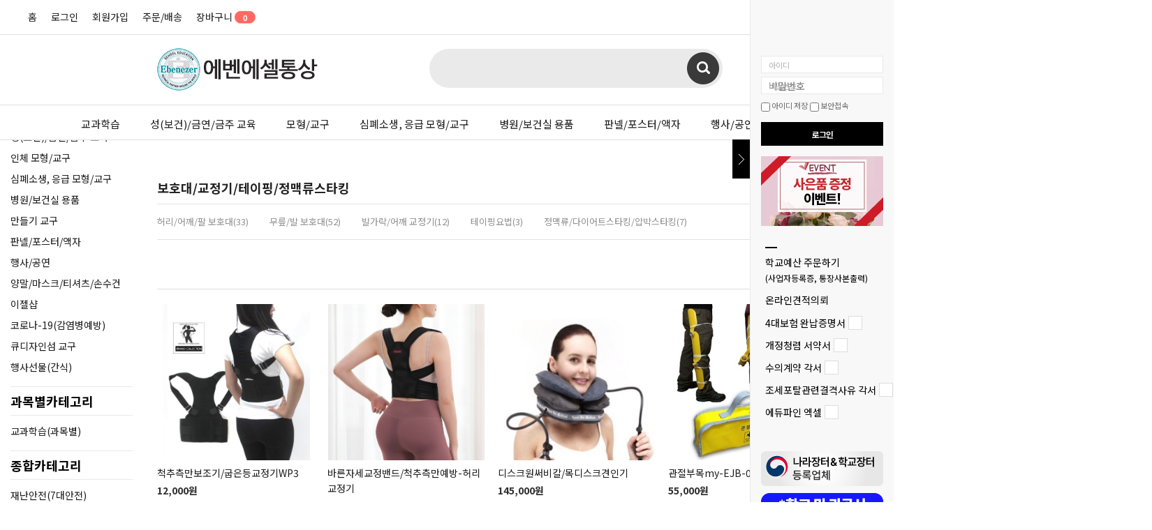

--- FILE ---
content_type: text/html
request_url: https://ebez.co.kr/shop/shopbrand.html?type=N&xcode=034&mcode=006
body_size: 20361
content:

<!DOCTYPE html PUBLIC "-//W3C//DTD HTML 4.01//EN" "http://www.w3.org/TR/html4/strict.dtd">
<html>
<head>
<meta http-equiv="CONTENT-TYPE" content="text/html;charset=EUC-KR">
<meta name="referrer" content="no-referrer-when-downgrade" />
<meta property="og:type" content="website" />
<meta property="og:url" content="https://www.ebez.co.kr/shop/shopbrand.html?type=N&xcode=034&mcode=006" />
<title>병원/보건실 용품 > 보호대/교정기/테이핑/정맥류스타킹</title>
<meta name=“keywords” content="학교준비물,보건실물품,보건실,에벤에셀,성교육,금연,수업준비물,수업">

<link type="text/css" rel="stylesheet" href="/shopimages/ebez1588/template/work/45027/common.css?r=1680068947" /><meta name="naver-site-verification" content="016c94d49b36858e5c533920206e27a6acc037a5">
</head>
<body>
<script type="text/javascript" src="/js/jquery-1.7.2.min.js"></script><script type="text/javascript" src="/js/lazyload.min.js"></script>
<script type="text/javascript">
function getCookiefss(name) {
    lims = document.cookie;
    var index = lims.indexOf(name + "=");
    if (index == -1) {
        return null;
    }
    index = lims.indexOf("=", index) + 1; // first character
    var endstr = lims.indexOf(';', index);
    if (endstr == -1) {
        endstr = lims.length; // last character
    }
    return unescape(lims.substring(index, endstr));
}
</script><script type="text/javascript">
var MOBILE_USE = '';
var DESIGN_VIEW = 'PC';
</script><script type="text/javascript" src="/js/flash.js"></script>
<script type="text/javascript" src="/js/neodesign/rightbanner.js"></script>
<script type="text/javascript" src="/js/bookmark.js"></script>
<style type="text/css">

.MS_search_word { }

.MS_security_checkbox { }

</style>

<script type="text/javascript" src="/js/jquery.shopbrand.js"></script>

<script type="text/javascript">

var pre_ORBAS = 'A';
var pre_min_amount = '1';
var pre_product_uid = '';
var pre_product_name = '';
var pre_product_price = '';
var pre_option_type = '';
var pre_option_display_type = '';
var pre_optionJsonData = '';
var IS_LOGIN = 'false';
var is_bulk = 'N';
var bulk_arr_info = [];
var pre_min_add_amount = '1';
var pre_max_amount = '100000';

    var is_unify_opt = '1' ? true : false; 
    var pre_baskethidden = 'A';

function CheckKey_log(e) {
    e = e || window.event;
    key = e.keyCode;
    if (key == 13) {
        check_log()
    }
}

function check_log() {
    var sslcheck;

    if (typeof document.formlogin.ssl != 'undefined'){
       if(document.formlogin.ssl.length==2) sslcheck=document.formlogin.ssl[1];
       else sslcheck=document.formlogin.ssl;
    } 
    
    if (document.formlogin.id.value.length == 0) {
        document.formlogin.id.focus();
        alert('회원 ID를 입력하세요.');
        return;
    }
    if (document.formlogin.passwd.value.length == 0) {
        document.formlogin.passwd.focus();
        alert('회원 비밀번호를 입력하세요.');
        return;
    }
    if (typeof document.formlogin.save_id != 'undefined' && document.formlogin.save_id.checked == true) {
        document.formlogin.save_id.value = 'on';
    }
    if (typeof document.formlogin.ssl != 'undefined' && sslcheck.checked == true) {
        document.formlogin.ssl.value = document.formlogin.ssl.value;
        (function($) {
            $(function() {
                $('iframe').each(function() { 
                    var iframe_src = this.src;
                    var this_domain = document.location.protocol + '//' + document.domain;
                    if (iframe_src != '' && iframe_src.indexOf(this_domain) == 0) { 
                        $(this).contents().find('#loginiframe').remove();
                    }
                });
            });
        })(jQuery);
    }
    formsubmitsend();
}

function formsubmitsend() {
        document.formlogin.submit();
}

var is_unify_opt = true;
var ORBAS = 'A';
var min_amount = '1';
var min_add_amount = '1';
var max_amount = '100000';
var product_uid = '';
var product_name = '';
var product_price = '';
var option_type = '';
var option_display_type = '';
var is_dummy = null;
var is_exist = null;
var optionJsonData = '';
var view_member_only_price = '';
var IS_LOGIN = 'false';
var shop_language = 'kor';
var is_bulk = 'N';
var bulk_arr_info = [];
var use_option_limit = '';
var design_view = 'PC';

</script>

<link type="text/css" rel="stylesheet" href="/shopimages/ebez1588/template/work/45027/shopbrand.css?t=202303291449" />
<div id='blk_scroll_wings'><script type='text/javascript' src='/html/shopRbanner.html?param1=1' ></script></div>
<div id='cherrypicker_scroll'></div>
    <div id="wrap">
        
<link type="text/css" rel="stylesheet" href="/shopimages/ebez1588/template/work/45027/header.1.css?t=202407241105" />
<link rel="stylesheet" href="//cdn.jsdelivr.net/npm/xeicon@2.3.3/xeicon.min.css">
<script src="/js/jquery.cookie.js"></script>
<script src="/js/jquery.bxslider.min.js"></script>


<!-- 헤더시작 -->
<div id="hdWrap">
    <div class="hdTop">
        <div class="minSizeWrap">
            <div class="ht_left">            
                <ul class="listWrap">
                    <li class="list"><a class="link" href="/index.html">홈</a></li>
                                        <li class="list"><a class="link" href="/shop/member.html?type=login">로그인</a></li>
                    <li class="list joinUs"><a class="link" href="/shop/idinfo.html">회원가입</a></li>
                                        <li class="list"><a class="link" href="/shop/confirm_login.html?type=myorder">주문/배송</a></li>
                    <li class="list"><a class="link" href="/shop/basket.html">장바구니 <span class="circle"><span><span id="user_basket_quantity" class="user_basket_quantity"></span></span></span></a></li>
                </ul>
            </div>
            
            <div class="ht_right">
                <ul class="listWrap">                   
                    <li class="tmenu list">
                        <a class="link" href="#none">MYPAGE <i class="xi-angle-down-min"></i></a>
                        <ul class="depth2">
                            <li><a href="/shop/idinfo.html">내정보</a></li>
                            <li><a href="/shop/confirm_login.html?type=myorder">주문/배송</a></li>
                            <li><a href="/shop/member.html?type=myreserve">적립금내역</a></li>
                            <li><a href="/shop/mypage.html?mypage_type=mywishlist">관심상품</a></li>
                            <li><a href="/shop/todaygoods.html">최근본상품</a></li>
                        </ul>
                    </li>
                    <li class="tmenu list">
                        <a class="link" href="#none">BOARD <i class="xi-angle-down-min"></i></a>
                        <ul class="depth2">
                                                            <li><a href="/board/board.html?code=ebez1588">공지사항</a></li>
                                                            <li><a href="/board/board.html?code=ebez1588_board4">상품후기</a></li>
                                                            <li><a href="/board/board.html?code=ebez1588_board3">상품Q&A</a></li>
                                                            <li><a href="/board/board.html?code=ebez1588_board1">온라인견적의뢰</a></li>
                                                    </ul>
                    </li>
                </ul>
            </div>
        </div>
    </div>  
    
    <div class="hdMid">
        <div class="minSizeWrap">
            <!-- 로고 -->            
            <h1><a href="/index.html" class="hd_logo"><img src="/design/ebez1588/img/logo.png" alt="에벤에셀통상"></a></h1>
            <!-- //로고 -->
            
            <div class="searchArea">
                <form action="/shop/shopbrand.html" method="post" name="search">                <fieldset>
                    <legend>상품 검색 폼</legend>
                    <input name="search" onkeydown="CheckKey_search();" value=""  class="MS_search_word input-keyword" />                    <a href="javascript:prev_search();search_submit();">검색</a>
                </fieldset>
                </form>            </div>
            
            <p class="guide">
                <img src="/design/ebez1588/img/bn02.jpg" alt="견적서 가이드">
            </p>
            
        </div>
    </div>
    
    <div class="hdBtm">
        <div class="minSizeWrap">
            <div class="menuArea"><a href="#none" id="btn-allMenuOpen" ><i class="xi-drag-handle"></i></a></div>

            <!-- 전체보기 레이어 -->
            <div class="allMenu">
                <p id="btn-allMenuClose"><i class="xi-close"></i></p>
                <div class="allMenuBx">
                    <div class="allMenuInner">
                        <div class="allMenuList">
                                                    <dl class="">
                                <dt><a href="/shop/shopbrand.html?type=Y&xcode=028">교과학습</a></dt>
                                                                                                <dd><a href="/shop/shopbrand.html?type=N&xcode=028&mcode=009">국어/인성/도덕/윤리</a></dd>
                                                                <dd><a href="/shop/shopbrand.html?type=N&xcode=028&mcode=013">영어/제2외국어</a></dd>
                                                                <dd><a href="/shop/shopbrand.html?type=N&xcode=028&mcode=011">수학</a></dd>
                                                                <dd><a href="/shop/shopbrand.html?type=N&xcode=028&mcode=005">과학</a></dd>
                                                                <dd><a href="/shop/shopbrand.html?type=N&xcode=028&mcode=014">역사/세계/사회/지리</a></dd>
                                                                <dd><a href="/shop/shopbrand.html?type=N&xcode=028&mcode=001">음악</a></dd>
                                                                <dd><a href="/shop/shopbrand.html?type=N&xcode=028&mcode=016">체육</a></dd>
                                                                <dd><a href="/shop/shopbrand.html?type=N&xcode=028&mcode=007">미술</a></dd>
                                                                <dd><a href="/shop/shopbrand.html?type=N&xcode=028&mcode=029">기술/가정</a></dd>
                                                                <dd><a href="/shop/shopbrand.html?type=N&xcode=028&mcode=022">유아/유치원</a></dd>
                                                                <dd><a href="/shop/shopbrand.html?type=N&xcode=028&mcode=018">DIY교실/창의만들기</a></dd>
                                                                <dd><a href="/shop/shopbrand.html?type=N&xcode=028&mcode=019">보드게임</a></dd>
                                                                <dd><a href="/shop/shopbrand.html?type=N&xcode=028&mcode=025">기타</a></dd>
                                                                                            </dl>
                                                                                <dl class="">
                                <dt><a href="/shop/shopbrand.html?type=Y&xcode=030">성(보건)/금연/금주 교육</a></dt>
                                                                                                <dd><a href="/shop/shopbrand.html?type=N&xcode=030&mcode=001">성(보건)</a></dd>
                                                                <dd><a href="/shop/shopbrand.html?type=N&xcode=030&mcode=002">금연/금주/약물</a></dd>
                                                                                            </dl>
                                                                                <dl class="">
                                <dt><a href="/shop/shopbrand.html?type=Y&xcode=031">학교폭력 예방</a></dt>
                                                                                                <dd><a href="/shop/shopbrand.html?type=N&xcode=031&mcode=001">영상SW</a></dd>
                                                                <dd><a href="/shop/shopbrand.html?type=N&xcode=031&mcode=002">현수막/피켓/액자</a></dd>
                                                                <dd><a href="/shop/shopbrand.html?type=N&xcode=031&mcode=003">기타</a></dd>
                                                                                            </dl>
                                                                                <dl class="">
                                <dt><a href="/shop/shopbrand.html?type=Y&xcode=032">재난안전(7대안전)</a></dt>
                                                                                                <dd><a href="/shop/shopbrand.html?type=N&xcode=032&mcode=001">영상SW</a></dd>
                                                                <dd><a href="/shop/shopbrand.html?type=N&xcode=032&mcode=002">현수막/피켓/액자</a></dd>
                                                                <dd><a href="/shop/shopbrand.html?type=N&xcode=032&mcode=004">교통안전/지진안전</a></dd>
                                                                <dd><a href="/shop/shopbrand.html?type=N&xcode=032&mcode=005">심폐소생/응급처치</a></dd>
                                                                <dd><a href="/shop/shopbrand.html?type=N&xcode=032&mcode=003">기타</a></dd>
                                                                                            </dl>
                                                                                <dl class="nomg">
                                <dt><a href="/shop/shopbrand.html?type=Y&xcode=033">모형/교구</a></dt>
                                                                                                <dd><a href="/shop/shopbrand.html?type=N&xcode=033&mcode=001">인체 모형/교구</a></dd>
                                                                <dd><a href="/shop/shopbrand.html?type=N&xcode=033&mcode=002">성(보건) 모형/교구</a></dd>
                                                                <dd><a href="/shop/shopbrand.html?type=N&xcode=033&mcode=003">금연, 금주, 약물 모형/교구</a></dd>
                                                                <dd><a href="/shop/shopbrand.html?type=N&xcode=033&mcode=007">심폐소생, 응급 모형/교구</a></dd>
                                                                <dd><a href="/shop/shopbrand.html?type=N&xcode=033&mcode=004">정신건강, 영양, 세정 모형/교구</a></dd>
                                                                <dd><a href="/shop/shopbrand.html?type=N&xcode=033&mcode=005">실습 모형/교구</a></dd>
                                                                <dd><a href="/shop/shopbrand.html?type=N&xcode=033&mcode=006">만들기 교구</a></dd>
                                                                <dd><a href="/shop/shopbrand.html?type=N&xcode=033&mcode=008">꿈쟁이(키우기 KIT)</a></dd>
                                                                                            </dl>
                                                    </div>
                        <div class="allMenuList">
                                                                                <dl class="">
                                <dt><a href="/shop/shopbrand.html?type=Y&xcode=034">병원/보건실 용품</a></dt>
                                                                                                <dd><a href="/shop/shopbrand.html?type=N&xcode=034&mcode=011">코로나-19(감염병예방)</a></dd>
                                                                <dd><a href="/shop/shopbrand.html?type=N&xcode=034&mcode=001">혈압계</a></dd>
                                                                <dd><a href="/shop/shopbrand.html?type=N&xcode=034&mcode=002">신체검사/진단</a></dd>
                                                                <dd><a href="/shop/shopbrand.html?type=N&xcode=034&mcode=003">비품류</a></dd>
                                                                <dd><a href="/shop/shopbrand.html?type=N&xcode=034&mcode=004">검안경/검이경/비경/피부경</a></dd>
                                                                <dd><a href="/shop/shopbrand.html?type=N&xcode=034&mcode=005">안마기/발마사지/파라핀</a></dd>
                                                                <dd><a href="/shop/shopbrand.html?type=N&xcode=034&mcode=006">보호대/교정기/테이핑/정맥류스타킹</a></dd>
                                                                <dd><a href="/shop/shopbrand.html?type=N&xcode=034&mcode=007">부항기/사혈기/지압기/침/한방용품</a></dd>
                                                                <dd><a href="/shop/shopbrand.html?type=N&xcode=034&mcode=008">온습도계/타이머/확대경/헤드루페</a></dd>
                                                                <dd><a href="/shop/shopbrand.html?type=N&xcode=034&mcode=009">조사기/전지자극치료기/저주파패드</a></dd>
                                                                <dd><a href="/shop/shopbrand.html?type=N&xcode=034&mcode=010">반창고/거즈/마스크/붕대</a></dd>
                                                                                            </dl>
                                                                                <dl class="">
                                <dt><a href="/shop/shopbrand.html?type=Y&xcode=036">판넬/포스터/액자</a></dt>
                                                                                                <dd><a href="/shop/shopbrand.html?type=N&xcode=036&mcode=001">보건</a></dd>
                                                                <dd><a href="/shop/shopbrand.html?type=N&xcode=036&mcode=014">국어/인성/도덕/윤리</a></dd>
                                                                <dd><a href="/shop/shopbrand.html?type=N&xcode=036&mcode=010">영어/제2외국어</a></dd>
                                                                <dd><a href="/shop/shopbrand.html?type=N&xcode=036&mcode=004">과학</a></dd>
                                                                <dd><a href="/shop/shopbrand.html?type=N&xcode=036&mcode=012">역사/세계/사회/지리</a></dd>
                                                                <dd><a href="/shop/shopbrand.html?type=N&xcode=036&mcode=002">음악</a></dd>
                                                                <dd><a href="/shop/shopbrand.html?type=N&xcode=036&mcode=003">미술</a></dd>
                                                                <dd><a href="/shop/shopbrand.html?type=N&xcode=036&mcode=008">기술/가정</a></dd>
                                                                <dd><a href="/shop/shopbrand.html?type=N&xcode=036&mcode=006">상담</a></dd>
                                                                <dd><a href="/shop/shopbrand.html?type=N&xcode=036&mcode=015">컴퓨터</a></dd>
                                                                <dd><a href="/shop/shopbrand.html?type=N&xcode=036&mcode=005">도서실/급식실/방송실</a></dd>
                                                                <dd><a href="/shop/shopbrand.html?type=N&xcode=036&mcode=017">복도</a></dd>
                                                                <dd><a href="/shop/shopbrand.html?type=N&xcode=036&mcode=020">X-배너/물통배너</a></dd>
                                                                <dd><a href="/shop/shopbrand.html?type=N&xcode=036&mcode=021">암막/방염 롤스크린</a></dd>
                                                                <dd><a href="/shop/shopbrand.html?type=N&xcode=036&mcode=022">어깨띠/피켓/현수막 제작</a></dd>
                                                                <dd><a href="/shop/shopbrand.html?type=N&xcode=036&mcode=025">액자</a></dd>
                                                                <dd><a href="/shop/shopbrand.html?type=N&xcode=036&mcode=026">아크릴게시판</a></dd>
                                                                <dd><a href="/shop/shopbrand.html?type=N&xcode=036&mcode=024">기타</a></dd>
                                                                                            </dl>
                                                                                <dl class="">
                                <dt><a href="/shop/shopbrand.html?type=Y&xcode=053">행사/공연</a></dt>
                                                                                                <dd><a href="/shop/shopbrand.html?type=N&xcode=053&mcode=001">성교육</a></dd>
                                                                <dd><a href="/shop/shopbrand.html?type=N&xcode=053&mcode=002">금연/금주</a></dd>
                                                                <dd><a href="/shop/shopbrand.html?type=N&xcode=053&mcode=004">학교폭력 예방</a></dd>
                                                                                            </dl>
                                                                                <dl class="">
                                <dt><a href="/shop/shopbrand.html?type=Y&xcode=037">악기</a></dt>
                                                                                                <dd><a href="/shop/shopbrand.html?type=N&xcode=037&mcode=001">국악기</a></dd>
                                                                <dd><a href="/shop/shopbrand.html?type=N&xcode=037&mcode=002">서양악기-교재용악기</a></dd>
                                                                <dd><a href="/shop/shopbrand.html?type=N&xcode=037&mcode=003">서양악기-건반악기</a></dd>
                                                                <dd><a href="/shop/shopbrand.html?type=N&xcode=037&mcode=004">서양악기-관악기</a></dd>
                                                                <dd><a href="/shop/shopbrand.html?type=N&xcode=037&mcode=005">서양악기-현악기</a></dd>
                                                                <dd><a href="/shop/shopbrand.html?type=N&xcode=037&mcode=006">서양악기-타악기</a></dd>
                                                                <dd><a href="/shop/shopbrand.html?type=N&xcode=037&mcode=009">기타(GUITAR)</a></dd>
                                                                <dd><a href="/shop/shopbrand.html?type=N&xcode=037&mcode=012">봉고/젬베이</a></dd>
                                                                <dd><a href="/shop/shopbrand.html?type=N&xcode=037&mcode=010">기타악기</a></dd>
                                                                <dd><a href="/shop/shopbrand.html?type=N&xcode=037&mcode=007">보면대/악기스탠드</a></dd>
                                                                <dd><a href="/shop/shopbrand.html?type=N&xcode=037&mcode=008">튜너기/박자기</a></dd>
                                                                <dd><a href="/shop/shopbrand.html?type=N&xcode=037&mcode=013">기가폰/유무선마이크/무전기/메가폰/무선프리젠터</a></dd>
                                                                <dd><a href="/shop/shopbrand.html?type=N&xcode=037&mcode=014">랙케이스(믹서/마이크/자재용)</a></dd>
                                                                <dd><a href="/shop/shopbrand.html?type=N&xcode=037&mcode=011">기타소품</a></dd>
                                                                                            </dl>
                                                                                <dl class="nomg">
                                <dt><a href="/shop/shopbrand.html?type=Y&xcode=039">칠판/보드/사인몰</a></dt>
                                                                                                <dd><a href="/shop/shopbrand.html?type=N&xcode=039&mcode=004">화이트보드</a></dd>
                                                                <dd><a href="/shop/shopbrand.html?type=N&xcode=039&mcode=001">내부 사인몰</a></dd>
                                                                <dd><a href="/shop/shopbrand.html?type=N&xcode=039&mcode=002">외부 사인몰</a></dd>
                                                                <dd><a href="/shop/shopbrand.html?type=N&xcode=039&mcode=003">LED 사인몰</a></dd>
                                                                <dd><a href="/shop/shopbrand.html?type=N&xcode=039&mcode=005">기타</a></dd>
                                                                                            </dl>
                                                    </div>
                        <div class="allMenuList">
                                                                                <dl class="">
                                <dt><a href="/shop/shopbrand.html?type=Y&xcode=044">학교가구</a></dt>
                                                                                                <dd><a href="/shop/shopbrand.html?type=N&xcode=044&mcode=009">책상</a></dd>
                                                                <dd><a href="/shop/shopbrand.html?type=N&xcode=044&mcode=003">의자</a></dd>
                                                                <dd><a href="/shop/shopbrand.html?type=N&xcode=044&mcode=001">책상의자세트</a></dd>
                                                                <dd><a href="/shop/shopbrand.html?type=N&xcode=044&mcode=005">책꽂이/책장/캐비넛</a></dd>
                                                                <dd><a href="/shop/shopbrand.html?type=N&xcode=044&mcode=007">서랍</a></dd>
                                                                <dd><a href="/shop/shopbrand.html?type=N&xcode=044&mcode=006">사물함/옷장/진열장/보관함</a></dd>
                                                                <dd><a href="/shop/shopbrand.html?type=N&xcode=044&mcode=004">쇼파/테이블</a></dd>
                                                                <dd><a href="/shop/shopbrand.html?type=N&xcode=044&mcode=008">강의대/교탁</a></dd>
                                                                <dd><a href="/shop/shopbrand.html?type=N&xcode=044&mcode=002">실험대</a></dd>
                                                                <dd><a href="/shop/shopbrand.html?type=N&xcode=044&mcode=011">주방용 가구</a></dd>
                                                                <dd><a href="/shop/shopbrand.html?type=N&xcode=044&mcode=012">유치원</a></dd>
                                                                <dd><a href="/shop/shopbrand.html?type=N&xcode=044&mcode=013">유치원교구</a></dd>
                                                                <dd><a href="/shop/shopbrand.html?type=N&xcode=044&mcode=010">기타</a></dd>
                                                                                            </dl>
                                                                                <dl class="">
                                <dt><a href="/shop/shopbrand.html?type=Y&xcode=045">소독기/건조기</a></dt>
                                                                                                <dd><a href="/shop/shopbrand.html?type=N&xcode=045&mcode=002">소독기/살균건조기</a></dd>
                                                                <dd><a href="/shop/shopbrand.html?type=N&xcode=045&mcode=003">공기청정기</a></dd>
                                                                <dd><a href="/shop/shopbrand.html?type=N&xcode=045&mcode=014">칫솔소독기</a></dd>
                                                                <dd><a href="/shop/shopbrand.html?type=N&xcode=045&mcode=013">급식실소독기</a></dd>
                                                                <dd><a href="/shop/shopbrand.html?type=N&xcode=045&mcode=012">핸드드라이어</a></dd>
                                                                <dd><a href="/shop/shopbrand.html?type=N&xcode=045&mcode=005">의료건조기</a></dd>
                                                                <dd><a href="/shop/shopbrand.html?type=N&xcode=045&mcode=004">신발건조기</a></dd>
                                                                <dd><a href="/shop/shopbrand.html?type=N&xcode=045&mcode=006">청소도구건조기</a></dd>
                                                                <dd><a href="/shop/shopbrand.html?type=N&xcode=045&mcode=001">온장고</a></dd>
                                                                <dd><a href="/shop/shopbrand.html?type=N&xcode=045&mcode=007">위생용품함</a></dd>
                                                                <dd><a href="/shop/shopbrand.html?type=N&xcode=045&mcode=008">손소독제/소독티슈</a></dd>
                                                                <dd><a href="/shop/shopbrand.html?type=N&xcode=045&mcode=010">기타</a></dd>
                                                                                            </dl>
                                                                                <dl>
                                <dt><a href="#">COMMUNITY</a></dt>
                                                                <dd><a href="/board/board.html?code=ebez1588">공지사항</a></dd>
                                                                <dd><a href="/board/board.html?code=ebez1588_board4">상품후기</a></dd>
                                                                <dd><a href="/board/board.html?code=ebez1588_board3">상품Q&A</a></dd>
                                                                <dd><a href="/board/board.html?code=ebez1588_board1">온라인견적의뢰</a></dd>
                                                                <dd><a href="/board/board.html?code=ebez1588_image1">행사/공연 갤러리</a></dd>
                                                            </dl>
                            <dl>
                                <dt><a href="/shop/member.html?type=mynewmain">MYPAGE</a></dt>
                                <dd><a href="/shop/idinfo.html">내정보</a></dd>
                                <dd><a href="/shop/confirm_login.html?type=myorder">주문/배송</a></dd>
                                <dd><a href="/shop/mypage.html?mypage_type=mycoupon">쿠폰내역</a></dd>
                                <dd><a href="/shop/member.html?type=myreserve">적립금내역</a></dd>
                                <dd><a href="/shop/mypage.html?mypage_type=mywishlist">관심상품</a></dd>
                                <dd><a href="/shop/todaygoods.html">최근본상품</a></dd>
                            </dl>
                        </div>
                    </div><!-- //inner -->
                </div><!-- //allMenuBx -->
            </div><!-- //allMenu -->
            <!-- //전체보기 레이어 -->

            <!-- 카테고리 -->
            <div class="cateWrap">
                                                            <span class="tmenu">
                                                           <a href="/shop/shopbrand.html?type=Y&xcode=028">교과학습</a>
                              

                                                        <ul class="depth2">
                                 
                                    <li><a href="/shop/shopbrand.html?type=N&xcode=028&mcode=009">국어/인성/도덕/윤리</a></li>
                                 
                                    <li><a href="/shop/shopbrand.html?type=N&xcode=028&mcode=013">영어/제2외국어</a></li>
                                 
                                    <li><a href="/shop/shopbrand.html?type=N&xcode=028&mcode=011">수학</a></li>
                                 
                                    <li><a href="/shop/shopbrand.html?type=N&xcode=028&mcode=005">과학</a></li>
                                 
                                    <li><a href="/shop/shopbrand.html?type=N&xcode=028&mcode=014">역사/세계/사회/지리</a></li>
                                 
                                    <li><a href="/shop/shopbrand.html?type=N&xcode=028&mcode=001">음악</a></li>
                                 
                                    <li><a href="/shop/shopbrand.html?type=N&xcode=028&mcode=016">체육</a></li>
                                 
                                    <li><a href="/shop/shopbrand.html?type=N&xcode=028&mcode=007">미술</a></li>
                                 
                                    <li><a href="/shop/shopbrand.html?type=N&xcode=028&mcode=029">기술/가정</a></li>
                                 
                                    <li><a href="/shop/shopbrand.html?type=N&xcode=028&mcode=022">유아/유치원</a></li>
                                 
                                    <li><a href="/shop/shopbrand.html?type=N&xcode=028&mcode=018">DIY교실/창의만들기</a></li>
                                 
                                    <li><a href="/shop/shopbrand.html?type=N&xcode=028&mcode=019">보드게임</a></li>
                                 
                                    <li><a href="/shop/shopbrand.html?type=N&xcode=028&mcode=025">기타</a></li>
                                                            </ul>
                                                    </span>
                                                
                                                                                                <span class="tmenu">
                                                           <a href="/shop/shopbrand.html?type=Y&xcode=030">성(보건)/금연/금주 교육</a>
                              

                                                        <ul class="depth2">
                                 
                                    <li><a href="/shop/shopbrand.html?type=N&xcode=030&mcode=001">성(보건)</a></li>
                                 
                                    <li><a href="/shop/shopbrand.html?type=N&xcode=030&mcode=002">금연/금주/약물</a></li>
                                                            </ul>
                                                    </span>
                                                                
                                                                                                                                                                                                            <span class="tmenu">
                                                           <a href="/shop/shopbrand.html?type=Y&xcode=033">모형/교구</a>
                              

                                                        <ul class="depth2">
                                 
                                    <li><a href="/shop/shopbrand.html?type=N&xcode=033&mcode=001">인체 모형/교구</a></li>
                                 
                                    <li><a href="/shop/shopbrand.html?type=N&xcode=033&mcode=002">성(보건) 모형/교구</a></li>
                                 
                                    <li><a href="/shop/shopbrand.html?type=N&xcode=033&mcode=003">금연, 금주, 약물 모형/교구</a></li>
                                 
                                    <li><a href="/shop/shopbrand.html?type=N&xcode=033&mcode=007">심폐소생, 응급 모형/교구</a></li>
                                 
                                    <li><a href="/shop/shopbrand.html?type=N&xcode=033&mcode=004">정신건강, 영양, 세정 모형/교구</a></li>
                                 
                                    <li><a href="/shop/shopbrand.html?type=N&xcode=033&mcode=005">실습 모형/교구</a></li>
                                 
                                    <li><a href="/shop/shopbrand.html?type=N&xcode=033&mcode=006">만들기 교구</a></li>
                                 
                                    <li><a href="/shop/shopbrand.html?type=N&xcode=033&mcode=008">꿈쟁이(키우기 KIT)</a></li>
                                                            </ul>
                                                    </span>
                                                    
                                      
                                      
                                      
                                      
                                                                                                                                                                                                                                                                                                                                                <span class="tmenu">
                                                                                    <a href="/shop/shopbrand.html?type=N&xcode=033&mcode=007">심폐소생, 응급 모형/교구</a>
                                                                                
                                                                                    <ul class="depth2">
                                                 
                                                    <li><a href="/shop/shopbrand.html?type=N&xcode=033&mcode=007&scode=001">심폐소생 모형</a></li>
                                                 
                                                    <li><a href="/shop/shopbrand.html?type=N&xcode=033&mcode=007&scode=002">제세동기/보관함/기타</a></li>
                                                 
                                                    <li><a href="/shop/shopbrand.html?type=N&xcode=033&mcode=007&scode=003">휴대용 산소흡입기</a></li>
                                                 
                                                    <li><a href="/shop/shopbrand.html?type=N&xcode=033&mcode=007&scode=004">구급낭/구급함</a></li>
                                                 
                                                    <li><a href="/shop/shopbrand.html?type=N&xcode=033&mcode=007&scode=005">들것/환자 이송장치</a></li>
                                                 
                                                    <li><a href="/shop/shopbrand.html?type=N&xcode=033&mcode=007&scode=006">지혈/부목/보호장비/기타</a></li>
                                                                                            </ul>
                                                                            </span>
                                                                                                                                                                                                                                                                                                                                      
                      
                
                                                                                                                                                                                                                                                <span class="tmenu">
                                                           <a href="/shop/shopbrand.html?type=Y&xcode=034">병원/보건실 용품</a>
                              

                                                        <ul class="depth2">
                                 
                                    <li><a href="/shop/shopbrand.html?type=N&xcode=034&mcode=011">코로나-19(감염병예방)</a></li>
                                 
                                    <li><a href="/shop/shopbrand.html?type=N&xcode=034&mcode=001">혈압계</a></li>
                                 
                                    <li><a href="/shop/shopbrand.html?type=N&xcode=034&mcode=002">신체검사/진단</a></li>
                                 
                                    <li><a href="/shop/shopbrand.html?type=N&xcode=034&mcode=003">비품류</a></li>
                                 
                                    <li><a href="/shop/shopbrand.html?type=N&xcode=034&mcode=004">검안경/검이경/비경/피부경</a></li>
                                 
                                    <li><a href="/shop/shopbrand.html?type=N&xcode=034&mcode=005">안마기/발마사지/파라핀</a></li>
                                 
                                    <li><a href="/shop/shopbrand.html?type=N&xcode=034&mcode=006">보호대/교정기/테이핑/정맥류스타킹</a></li>
                                 
                                    <li><a href="/shop/shopbrand.html?type=N&xcode=034&mcode=007">부항기/사혈기/지압기/침/한방용품</a></li>
                                 
                                    <li><a href="/shop/shopbrand.html?type=N&xcode=034&mcode=008">온습도계/타이머/확대경/헤드루페</a></li>
                                 
                                    <li><a href="/shop/shopbrand.html?type=N&xcode=034&mcode=009">조사기/전지자극치료기/저주파패드</a></li>
                                 
                                    <li><a href="/shop/shopbrand.html?type=N&xcode=034&mcode=010">반창고/거즈/마스크/붕대</a></li>
                                                            </ul>
                                                    </span>
                                    
                                                                                                                                                                                                                                                                                    <span class="tmenu">
                                                           <a href="/shop/shopbrand.html?type=Y&xcode=036">판넬/포스터/액자</a>
                              

                                                        <ul class="depth2">
                                 
                                    <li><a href="/shop/shopbrand.html?type=N&xcode=036&mcode=001">보건</a></li>
                                 
                                    <li><a href="/shop/shopbrand.html?type=N&xcode=036&mcode=014">국어/인성/도덕/윤리</a></li>
                                 
                                    <li><a href="/shop/shopbrand.html?type=N&xcode=036&mcode=010">영어/제2외국어</a></li>
                                 
                                    <li><a href="/shop/shopbrand.html?type=N&xcode=036&mcode=004">과학</a></li>
                                 
                                    <li><a href="/shop/shopbrand.html?type=N&xcode=036&mcode=012">역사/세계/사회/지리</a></li>
                                 
                                    <li><a href="/shop/shopbrand.html?type=N&xcode=036&mcode=002">음악</a></li>
                                 
                                    <li><a href="/shop/shopbrand.html?type=N&xcode=036&mcode=003">미술</a></li>
                                 
                                    <li><a href="/shop/shopbrand.html?type=N&xcode=036&mcode=008">기술/가정</a></li>
                                 
                                    <li><a href="/shop/shopbrand.html?type=N&xcode=036&mcode=006">상담</a></li>
                                 
                                    <li><a href="/shop/shopbrand.html?type=N&xcode=036&mcode=015">컴퓨터</a></li>
                                 
                                    <li><a href="/shop/shopbrand.html?type=N&xcode=036&mcode=005">도서실/급식실/방송실</a></li>
                                 
                                    <li><a href="/shop/shopbrand.html?type=N&xcode=036&mcode=017">복도</a></li>
                                 
                                    <li><a href="/shop/shopbrand.html?type=N&xcode=036&mcode=020">X-배너/물통배너</a></li>
                                 
                                    <li><a href="/shop/shopbrand.html?type=N&xcode=036&mcode=021">암막/방염 롤스크린</a></li>
                                 
                                    <li><a href="/shop/shopbrand.html?type=N&xcode=036&mcode=022">어깨띠/피켓/현수막 제작</a></li>
                                 
                                    <li><a href="/shop/shopbrand.html?type=N&xcode=036&mcode=025">액자</a></li>
                                 
                                    <li><a href="/shop/shopbrand.html?type=N&xcode=036&mcode=026">아크릴게시판</a></li>
                                 
                                    <li><a href="/shop/shopbrand.html?type=N&xcode=036&mcode=024">기타</a></li>
                                                            </ul>
                                                    </span>
                                                                                <span class="tmenu">
                                                           <a href="/shop/shopbrand.html?type=Y&xcode=053">행사/공연</a>
                              

                                                        <ul class="depth2">
                                 
                                    <li><a href="/shop/shopbrand.html?type=N&xcode=053&mcode=001">성교육</a></li>
                                 
                                    <li><a href="/shop/shopbrand.html?type=N&xcode=053&mcode=002">금연/금주</a></li>
                                 
                                    <li><a href="/shop/shopbrand.html?type=N&xcode=053&mcode=004">학교폭력 예방</a></li>
                                                            </ul>
                                                    </span>
                                                                    
                <span class="tmenu">
                    <a href="https://easel3.cafe24.com/" target="_blank">이젤샵</a>
                </span>
            </div>
            <!-- //카테고리 -->
          

        </div>
    </div>
    <!-- // 카테고리 -->
</div><!-- #hdWrap -->
<script type="text/javascript" src="/shopimages/ebez1588/template/work/45027/header.1.js?t=202407241105"></script>
        <div id="contentWrapper">
            <div id="contentWrap">
                
<link type="text/css" rel="stylesheet" href="/shopimages/ebez1588/template/work/45027/menu.1.css?t=202407241107" />
<!-- 좌측 메뉴 시작 -->
 <div id="leftMenu">
    <!-- 카테고리 -->
    <div id="lnb">
        <h2>보건제품카테고리</h2>
        <ul>
             <li class="tmenu">
                <a href="/shop/shopbrand.html?xcode=030&type=Y">성(보건)/금연/금주 교육</a>
            </li>
            <li class="tmenu">
                <a href="/shop/shopbrand.html?xcode=033&type=Y&mcode=001">인체 모형/교구</a>
            </li>
             <li class="tmenu">
                <a href="/shop/shopbrand.html?xcode=033&type=Y&mcode=007">심폐소생, 응급 모형/교구</a>
            </li>
            <li class="tmenu">
                <a href="/shop/shopbrand.html?xcode=034&type=Y">병원/보건실 용품</a>
            </li>
            <li class="tmenu">
                <a href="/shop/shopbrand.html?xcode=033&type=Y&mcode=006">만들기 교구</a>
            </li>
             <li class="tmenu">
                <a href="/shop/shopbrand.html?xcode=036&type=Y">판넬/포스터/액자</a>
            </li>
            <li class="tmenu">
                <a href="/shop/shopbrand.html?xcode=053&type=Y">행사/공연</a>
            </li>
            <li class="tmenu">
                <a href="http://www.ebezmall.co.kr/" target="_blank">양말/마스크/티셔츠/손수건</a>
            </li>
            <li class="tmenu">
                <a href="https://easel3.cafe24.com/" target="_blank">이젤샵</a>
            </li>
             <li class="tmenu">
                <a href="/shop/shopbrand.html?xcode=034&type=Y&mcode=011">코로나-19(감염병예방)</a>
            </li>
             <li class="tmenu">
                <a href="/shop/shopbrand.html?xcode=046&type=X">큐디자인섬 교구</a>

             <li class="tmenu">
                <a href="/shop/shopbrand.html?xcode=019&type=X">행사선물(간식)</a>

            </li>
        </ul>
        
        <h2>과목별카테고리</h2>
        <ul>
            <li class="tmenu">
                <a href="/shop/shopbrand.html?xcode=001&type=X">교과학습(과목별)</a>
            </li>
        </ul>


        <h2>종합카테고리</h2>
        <ul>
            <li class="tmenu">
                <a href="/shop/shopbrand.html?xcode=005&type=X">재난안전(7대안전)</a>
            </li>
            <li class="tmenu">
                <a href="/shop/shopbrand.html?xcode=031&type=Y">학교폭력예방</a>
            </li>
            <li class="tmenu">
                <a href="/shop/shopbrand.html?xcode=028&type=Y&mcode=018">DIY교실/창의만들기</a>
            </li>
            <li class="tmenu">
                <a href="/shop/shopbrand.html?xcode=028&type=Y&mcode=019">보드게임</a>
            </li>
            <li class="tmenu">
                <a href="/shop/shopbrand.html?xcode=039&type=Y">칠판/보드/사인몰</a>
            </li>
        </ul>
    </div>
    <!-- // 카테고리 -->
</div>
<!-- 좌측 메뉴 끝 --> 

<!-- 우측 메뉴 시작 -->
<div id="rightMenu">
    <a class="hide" href="#">닫기</a>
    <div class="login">
                <form name="formlogin" method="post" action="/shop/shopbrand.html" autocomplete="off">
<input type="hidden" name="type" value="N" />
<input type="hidden" name="code" value="" />
<input type="hidden" name="mcode" value="006" />
<input type="hidden" name="scode" value="" />
<input type="hidden" name="xtype" value="" />
<input type="hidden" name="startdate" value="" />
<input type="hidden" name="auctionnum" value="" />
<input type="hidden" name="auction_uid" value="" />
<input type="hidden" name="gongcode" value="" />
<input type="hidden" name="brandcode" value="" />
<input type="hidden" name="branduid" value="" />
<input type="hidden" name="returnurl" value="/shop/shopbrand.html?type=N&xcode=034&mcode=006" />
<input type="hidden" name="ssl" value="" />
<input type="hidden" name="sslid" value="ebez1588" />
<input type="hidden" name="sslip" value="ebez.co.kr" />
<input type="hidden" name="formname" value="formlogin" />
<input type="hidden" name="sendfunc" value="formnewsend" />
<input type="hidden" name="msecure_key" />
<input type="hidden" name="save_id" />            <fieldset>
                <legend>로그인 폼</legend>
                <ul>
                    <li><span>아이디</span><input type="text" name="id" maxlength="20" value=""  class="MS_login_id" /></li>
                    <li><span>비밀번호</span><input type="password" name="passwd" maxlength="20" onkeydown="CheckKey_log(event);" value=""  class="MS_login_pw" placeholder="비밀번호" /></li>
                </ul>
                <label><input type="checkbox" name="save_id" id="chk_save_id" value="on"  /> 아이디 저장</label>
                <label><input type="checkbox" name="ssl" value="Y" class="MS_security_checkbox" /> 보안접속</label>
                <div class="btn"><a href="javascript:check_log();">로그인</a></div>
            </fieldset>
        </form>                <div class="bn"><a href="/board/board.html?code=ebez1588&page=1&type=v&board_cate=&num1=999999&num2=00000&number=1&lock=N"><img src="/design/ebez1588/img/gifts_banner.jpg" alt="고객사은품" /></a></div>
    </div>
    <ul class="mlink">
        <li><a href="/board/board.html?code=ebez1588&amp;page=1&amp;type=v&amp;board_cate=&amp;num1=999995&amp;num2=00000&amp;number=5&amp;lock=N">학교예산 주문하기<br/>
                <span style="font-size:12px">(사업자등록증, 통장사본출력)</span></a></li>
        <li><a href="/board/board.html?code=ebez1588_board1">온라인견적의뢰</a></li>
        <li><a href="/design/ebez1588/img/4insure.jpg" download="4insure.jpg">4대보험 완납증명서<span class="icon"><i class="xi-arrow-down"></i></span></a></li>
        <li><a href="/design/ebez1588/img/integrity_pledge.jpg" download="integrity_pledge.jpg">개정청렴 서약서<span class="icon"><i class="xi-arrow-down"></i></span></a>
        <li><a href="/design/ebez1588/memorandum_contract.pdf" download="memorandum_contract.pdf">수의계약 각서<span class="icon"><i class="xi-arrow-down"></i></span></a></li>
        <li><a href="/design/ebez1588/memorandum_tax.pdf" download="memorandum_tax.pdf">조세포탈관련결격사유 각서<span class="icon"><i class="xi-arrow-down"></span></i></a></li>
        <li><a href="/shop/basket.html">에듀파인 엑셀<span class="icon"><i class="xi-arrow-down"></span></i></a></li>
    </ul>

    <div class="bottomBn">
        <ul>
            <li><img src="/design/ebez1588/img/side_bottom_banner1.jpg" alt="나라장터&학교장터 등록업체" /></li>
            <li><img src="/design/ebez1588/img/side_bottom_banner2.jpg" alt="학교/관공서 후불결제" /></li>
        </ul>
    </div>
    
    <div id='blk_scroll_wings'><script type='text/javascript' src='/html/shopRbanner.html?param1=1' ></script></div>
<div id='cherrypicker_scroll'></div>
    <div id="clone"></div>
</div>
<!-- 우측 메뉴 끝 --> 
<script type="text/javascript" src="/shopimages/ebez1588/template/work/45027/menu.1.js?t=202407241107"></script>
                <div id="content">
                    <div id="productClass">
                        <div class="prd-class-hd">
                            <dl class="loc-navi">
                                <dt class="blind">현재 위치</dt>
                                <dd>
                                    <a href="/">HOME</a>
                                     &gt; <a href="/shop/shopbrand.html?xcode=034&type=Y">병원/보건실 용품</a>                                     &gt; <a href="/shop/shopbrand.html?xcode=034&type=N&mcode=006">보호대/교정기/테이핑/정맥류스타킹</a>                                                                    </dd>
                            </dl>
                        </div><!-- .prd-class-hd -->
                        <div class="page-body">
                            <div class="cate-wrap">
                                <div class="bcate">보호대/교정기/테이핑/정맥류스타킹</div>
                                                                <div class="class-list">	
                                    <ul>
                                                                            <li><a href="/shop/shopbrand.html?xcode=034&type=N&mcode=006&scode=001">허리/어깨/팔 보호대(33)</a></li>
                                                                            <li><a href="/shop/shopbrand.html?xcode=034&type=N&mcode=006&scode=002">무릎/발 보호대(52)</a></li>
                                                                            <li><a href="/shop/shopbrand.html?xcode=034&type=N&mcode=006&scode=004">발가락/어깨 교정기(12)</a></li>
                                                                            <li><a href="/shop/shopbrand.html?xcode=034&type=N&mcode=006&scode=003">테이핑요법(3)</a></li>
                                                                            <li><a href="/shop/shopbrand.html?xcode=034&type=N&mcode=006&scode=005">정맥류/다이어트스타킹/압박스타킹(7)</a></li>
                                                                        </ul>
                                </div>
                                 
                            </div><!-- .cate-wrap -->
                            
                            
                            
                            <div class="item-wrap">
                                <div class="item-info">
                                    <dl class="item-order sort">
                                        <dt class="blind">검색결과 정렬</dt>
                                        <dd>
                                            <ul>
                                                <li>                                                <a href="javascript:sendsort('order');"><span>신상품순</span></a>
                                                </li>

                                                <li>                                                <a href="javascript:sendsort('sellcnt')"><span>인기상품순</span></a>
                                                </li>
                                                
                                                <li>                                                <a href="javascript:sendsort('price')"><span>낮은가격순</span></a>
                                                </li>
                                                
                                                <li>                                                <a href="javascript:sendsort('price2')"><span>높은가격순</span></a>
                                                </li>
                                                
                                                <li class="nobg">                                                <a href="javascript:sendsort('brandname')"><span>상품명순</span></a>
                                                </li>
                                            </ul>
                                        </dd>
                                     </dl><!-- .total-sort -->
                                </div>
                                
                                                                <div class="item-cont">
                                                                    <dl class="item-list ">
                                        <dt class="thumb">
                                            <a href="/shop/shopdetail.html?branduid=11394544&xcode=034&mcode=006&scode=004&type=Y&sort=regdate&cur_code=034006&search=&GfDT=bWl3UQ%3D%3D"><img class="MS_prod_img_m" src="/shopimages/ebez1588/0070060001242.jpg?1696485172" /></a>
                                                <div class="prd-preview">
                                                                                                    <a href="javascript:viewdetail('007006000124', '1', '');"><i class="xi-search"></i></a>
                                                                                                </div>
                                        </dt>
                                        <dd class="prd-info">
                                            <ul>   
                                                <li class="prd-ico"><span class='MK-product-icons'></span></li>
                                                	
                                                
          
                                                
                                                <li class="prd-name"><a href="/shop/shopdetail.html?branduid=11394544&xcode=034&mcode=006&scode=004&type=Y&sort=regdate&cur_code=034006&search=&GfDT=bWl3UQ%3D%3D">척추측만보조기/굽은등교정기WP3</a></li>
                                                <li class="prd-price">
                                                                                                                                                                                                                    <span class="price"><strong>12,000원</strong></span>
                                                                                                                                                    </li>
                                            
                                                                                                <li class="prd-preview">
                                                    <img src='/images/common/icon_bt_option_preview.gif' onclick="javascript:mk_prd_option_preview('11394544',event,'PC');" >                                                </li>
                                                                                            </ul>
                                        </dd>
                                    </dl>
                                                                                                        <dl class="item-list ">
                                        <dt class="thumb">
                                            <a href="/shop/shopdetail.html?branduid=11394541&xcode=034&mcode=006&scode=004&type=Y&sort=regdate&cur_code=034006&search=&GfDT=bmt7W10%3D"><img class="MS_prod_img_m" src="/shopimages/ebez1588/0070060001232.jpg?1696483634" /></a>
                                                <div class="prd-preview">
                                                                                                    <a href="javascript:viewdetail('007006000123', '1', '');"><i class="xi-search"></i></a>
                                                                                                </div>
                                        </dt>
                                        <dd class="prd-info">
                                            <ul>   
                                                <li class="prd-ico"><span class='MK-product-icons'></span></li>
                                                	
                                                
          
                                                
                                                <li class="prd-name"><a href="/shop/shopdetail.html?branduid=11394541&xcode=034&mcode=006&scode=004&type=Y&sort=regdate&cur_code=034006&search=&GfDT=bmt7W10%3D">바른자세교정밴드/척추측만예방-허리교정기</a></li>
                                                <li class="prd-price">
                                                                                                                                                                                                                    <span class="price"><strong>25,000원</strong></span>
                                                                                                                                                    </li>
                                            
                                                                                                <li class="prd-preview">
                                                    <img src='/images/common/icon_bt_option_preview.gif' onclick="javascript:mk_prd_option_preview('11394541',event,'PC');" >                                                </li>
                                                                                            </ul>
                                        </dd>
                                    </dl>
                                                                                                        <dl class="item-list ">
                                        <dt class="thumb">
                                            <a href="/shop/shopdetail.html?branduid=10312&xcode=034&mcode=006&scode=001&type=Y&sort=regdate&cur_code=034006&search=&GfDT=bml6W14%3D"><img class="MS_prod_img_m" src="/shopimages/ebez1588/0070060001222.jpg?1580360842" /></a>
                                                <div class="prd-preview">
                                                                                                    <a href="javascript:viewdetail('007006000122', '1', '');"><i class="xi-search"></i></a>
                                                                                                </div>
                                        </dt>
                                        <dd class="prd-info">
                                            <ul>   
                                                <li class="prd-ico"><span class='MK-product-icons'></span></li>
                                                	
                                                
          
                                                
                                                <li class="prd-name"><a href="/shop/shopdetail.html?branduid=10312&xcode=034&mcode=006&scode=001&type=Y&sort=regdate&cur_code=034006&search=&GfDT=bml6W14%3D">디스크원써비칼/목디스크견인기</a></li>
                                                <li class="prd-price">
                                                                                                                                                                                                                    <span class="price"><strong>145,000원</strong></span>
                                                                                                                                                    </li>
                                            
                                                                                            </ul>
                                        </dd>
                                    </dl>
                                                                                                        <dl class="item-list ">
                                        <dt class="thumb">
                                            <a href="/shop/shopdetail.html?branduid=9066&xcode=034&mcode=006&scode=002&type=Y&sort=regdate&cur_code=034006&search=&GfDT=bmx3Ug%3D%3D"><img class="MS_prod_img_m" src="/shopimages/ebez1588/0070060001212.jpg?1580360167" /></a>
                                                <div class="prd-preview">
                                                                                                    <a href="javascript:viewdetail('007006000121', '1', '');"><i class="xi-search"></i></a>
                                                                                                </div>
                                        </dt>
                                        <dd class="prd-info">
                                            <ul>   
                                                <li class="prd-ico"><span class='MK-product-icons'></span></li>
                                                	
                                                
          
                                                
                                                <li class="prd-name"><a href="/shop/shopdetail.html?branduid=9066&xcode=034&mcode=006&scode=002&type=Y&sort=regdate&cur_code=034006&search=&GfDT=bmx3Ug%3D%3D">관절부목my-EJB-007</a></li>
                                                <li class="prd-price">
                                                                                                                                                                                                                    <span class="price"><strong>55,000원</strong></span>
                                                                                                                                                    </li>
                                            
                                                                                            </ul>
                                        </dd>
                                    </dl>
                                                                                                        <dl class="item-list nomg">
                                        <dt class="thumb">
                                            <a href="/shop/shopdetail.html?branduid=1700&xcode=034&mcode=006&scode=001&type=Y&sort=regdate&cur_code=034006&search=&GfDT=bm13VQ%3D%3D"><img class="MS_prod_img_m" src="/shopimages/ebez1588/0070060000382.jpg?1580360098" /></a>
                                                <div class="prd-preview">
                                                                                                    <a href="javascript:viewdetail('007006000038', '1', '');"><i class="xi-search"></i></a>
                                                                                                </div>
                                        </dt>
                                        <dd class="prd-info">
                                            <ul>   
                                                <li class="prd-ico"><span class='MK-product-icons'></span></li>
                                                	
                                                
          
                                                
                                                <li class="prd-name"><a href="/shop/shopdetail.html?branduid=1700&xcode=034&mcode=006&scode=001&type=Y&sort=regdate&cur_code=034006&search=&GfDT=bm13VQ%3D%3D">팔꿈치보호대리가드EG-2</a></li>
                                                <li class="prd-price">
                                                                                                                                                                                                                    <span class="price"><strong>65,000원</strong></span>
                                                                                                                                                    </li>
                                            
                                                                                                <li class="prd-preview">
                                                    <img src='/images/common/icon_bt_option_preview.gif' onclick="javascript:mk_prd_option_preview('1700',event,'PC');" >                                                </li>
                                                                                            </ul>
                                        </dd>
                                    </dl>
                                                                    </div><div class="item-cont">
                                                                                                        <dl class="item-list ">
                                        <dt class="thumb">
                                            <a href="/shop/shopdetail.html?branduid=1701&xcode=034&mcode=006&scode=001&type=Y&sort=regdate&cur_code=034006&search=&GfDT=bW93VA%3D%3D"><img class="MS_prod_img_m" src="/shopimages/ebez1588/0070060000392.jpg?1580360122" /></a>
                                                <div class="prd-preview">
                                                                                                    <a href="javascript:viewdetail('007006000039', '1', '');"><i class="xi-search"></i></a>
                                                                                                </div>
                                        </dt>
                                        <dd class="prd-info">
                                            <ul>   
                                                <li class="prd-ico"><span class='MK-product-icons'></span></li>
                                                	
                                                
          
                                                
                                                <li class="prd-name"><a href="/shop/shopdetail.html?branduid=1701&xcode=034&mcode=006&scode=001&type=Y&sort=regdate&cur_code=034006&search=&GfDT=bW93VA%3D%3D">허리보호대리가드WG-2</a></li>
                                                <li class="prd-price">
                                                                                                                                                                                                                    <span class="price"><strong>130,000원</strong></span>
                                                                                                                                                    </li>
                                            
                                                                                                <li class="prd-preview">
                                                    <img src='/images/common/icon_bt_option_preview.gif' onclick="javascript:mk_prd_option_preview('1701',event,'PC');" >                                                </li>
                                                                                            </ul>
                                        </dd>
                                    </dl>
                                                                                                        <dl class="item-list ">
                                        <dt class="thumb">
                                            <a href="/shop/shopdetail.html?branduid=1702&xcode=034&mcode=006&scode=002&type=Y&sort=regdate&cur_code=034006&search=&GfDT=a2d3Vw%3D%3D"><img class="MS_prod_img_m" src="/shopimages/ebez1588/0070060000402.jpg?1580360783" /></a>
                                                <div class="prd-preview">
                                                                                                    <a href="javascript:viewdetail('007006000040', '1', '');"><i class="xi-search"></i></a>
                                                                                                </div>
                                        </dt>
                                        <dd class="prd-info">
                                            <ul>   
                                                <li class="prd-ico"><span class='MK-product-icons'></span></li>
                                                	
                                                
          
                                                
                                                <li class="prd-name"><a href="/shop/shopdetail.html?branduid=1702&xcode=034&mcode=006&scode=002&type=Y&sort=regdate&cur_code=034006&search=&GfDT=a2d3Vw%3D%3D">무릎보호대리가드KG-5</a></li>
                                                <li class="prd-price">
                                                                                                                                                                                                                    <span class="price"><strong>76,000원</strong></span>
                                                                                                                                                    </li>
                                            
                                                                                                <li class="prd-preview">
                                                    <img src='/images/common/icon_bt_option_preview.gif' onclick="javascript:mk_prd_option_preview('1702',event,'PC');" >                                                </li>
                                                                                            </ul>
                                        </dd>
                                    </dl>
                                                                                                        <dl class="item-list ">
                                        <dt class="thumb">
                                            <a href="/shop/shopdetail.html?branduid=1703&xcode=034&mcode=006&scode=002&type=Y&sort=regdate&cur_code=034006&search=&GfDT=Z213Vg%3D%3D"><img class="MS_prod_img_m" src="/shopimages/ebez1588/0070060000412.jpg?1580360461" /></a>
                                                <div class="prd-preview">
                                                                                                    <a href="javascript:viewdetail('007006000041', '1', '');"><i class="xi-search"></i></a>
                                                                                                </div>
                                        </dt>
                                        <dd class="prd-info">
                                            <ul>   
                                                <li class="prd-ico"><span class='MK-product-icons'></span></li>
                                                	
                                                
          
                                                
                                                <li class="prd-name"><a href="/shop/shopdetail.html?branduid=1703&xcode=034&mcode=006&scode=002&type=Y&sort=regdate&cur_code=034006&search=&GfDT=Z213Vg%3D%3D">무릎보호대리가드KG-2</a></li>
                                                <li class="prd-price">
                                                                                                                                                                                                                    <span class="price"><strong>110,000원</strong></span>
                                                                                                                                                    </li>
                                            
                                                                                                <li class="prd-preview">
                                                    <img src='/images/common/icon_bt_option_preview.gif' onclick="javascript:mk_prd_option_preview('1703',event,'PC');" >                                                </li>
                                                                                            </ul>
                                        </dd>
                                    </dl>
                                                                                                        <dl class="item-list ">
                                        <dt class="thumb">
                                            <a href="/shop/shopdetail.html?branduid=1704&xcode=034&mcode=006&scode=002&type=Y&sort=regdate&cur_code=034006&search=&GfDT=aGx3WQ%3D%3D"><img class="MS_prod_img_m" src="/shopimages/ebez1588/0070060000422.jpg?1580360263" /></a>
                                                <div class="prd-preview">
                                                                                                    <a href="javascript:viewdetail('007006000042', '1', '');"><i class="xi-search"></i></a>
                                                                                                </div>
                                        </dt>
                                        <dd class="prd-info">
                                            <ul>   
                                                <li class="prd-ico"><span class='MK-product-icons'></span></li>
                                                	
                                                
          
                                                
                                                <li class="prd-name"><a href="/shop/shopdetail.html?branduid=1704&xcode=034&mcode=006&scode=002&type=Y&sort=regdate&cur_code=034006&search=&GfDT=aGx3WQ%3D%3D">무릎보호대리가드KP-4</a></li>
                                                <li class="prd-price">
                                                                                                                                                                                                                    <span class="price"><strong>45,000원</strong></span>
                                                                                                                                                    </li>
                                            
                                                                                                <li class="prd-preview">
                                                    <img src='/images/common/icon_bt_option_preview.gif' onclick="javascript:mk_prd_option_preview('1704',event,'PC');" >                                                </li>
                                                                                            </ul>
                                        </dd>
                                    </dl>
                                                                                                        <dl class="item-list nomg">
                                        <dt class="thumb">
                                            <a href="/shop/shopdetail.html?branduid=1705&xcode=034&mcode=006&scode=002&type=Y&sort=regdate&cur_code=034006&search=&GfDT=a2d3WA%3D%3D"><img class="MS_prod_img_m" src="/shopimages/ebez1588/0070060000432.png?1580360288" /></a>
                                                <div class="prd-preview">
                                                                                                    <a href="javascript:viewdetail('007006000043', '1', '');"><i class="xi-search"></i></a>
                                                                                                </div>
                                        </dt>
                                        <dd class="prd-info">
                                            <ul>   
                                                <li class="prd-ico"><span class='MK-product-icons'></span></li>
                                                	
                                                
          
                                                
                                                <li class="prd-name"><a href="/shop/shopdetail.html?branduid=1705&xcode=034&mcode=006&scode=002&type=Y&sort=regdate&cur_code=034006&search=&GfDT=a2d3WA%3D%3D">허벅지보호대epxQuadri액티브</a></li>
                                                <li class="prd-price">
                                                                                                                                                                                                                    <span class="price"><strong>80,000원</strong></span>
                                                                                                                                                    </li>
                                            
                                                                                                <li class="prd-preview">
                                                    <img src='/images/common/icon_bt_option_preview.gif' onclick="javascript:mk_prd_option_preview('1705',event,'PC');" >                                                </li>
                                                                                            </ul>
                                        </dd>
                                    </dl>
                                                                    </div><div class="item-cont">
                                                                                                        <dl class="item-list ">
                                        <dt class="thumb">
                                            <a href="/shop/shopdetail.html?branduid=1706&xcode=034&mcode=006&scode=002&type=Y&sort=regdate&cur_code=034006&search=&GfDT=aG93UFw%3D"><img class="MS_prod_img_m" src="/shopimages/ebez1588/0070060000442.jpg?1580360603" /></a>
                                                <div class="prd-preview">
                                                                                                    <a href="javascript:viewdetail('007006000044', '1', '');"><i class="xi-search"></i></a>
                                                                                                </div>
                                        </dt>
                                        <dd class="prd-info">
                                            <ul>   
                                                <li class="prd-ico"><span class='MK-product-icons'></span></li>
                                                	
                                                
          
                                                
                                                <li class="prd-name"><a href="/shop/shopdetail.html?branduid=1706&xcode=034&mcode=006&scode=002&type=Y&sort=regdate&cur_code=034006&search=&GfDT=aG93UFw%3D">종아리보호대epx수라i액티브</a></li>
                                                <li class="prd-price">
                                                                                                                                                                                                                    <span class="price"><strong>60,000원</strong></span>
                                                                                                                                                    </li>
                                            
                                                                                                <li class="prd-preview">
                                                    <img src='/images/common/icon_bt_option_preview.gif' onclick="javascript:mk_prd_option_preview('1706',event,'PC');" >                                                </li>
                                                                                            </ul>
                                        </dd>
                                    </dl>
                                                                                                        <dl class="item-list ">
                                        <dt class="thumb">
                                            <a href="/shop/shopdetail.html?branduid=1696&xcode=034&mcode=006&scode=001&type=Y&sort=regdate&cur_code=034006&search=&GfDT=Z253UF0%3D"><img class="MS_prod_img_m" src="/shopimages/ebez1588/0070060000342.jpg?1580360314" /></a>
                                                <div class="prd-preview">
                                                                                                    <a href="javascript:viewdetail('007006000034', '1', '');"><i class="xi-search"></i></a>
                                                                                                </div>
                                        </dt>
                                        <dd class="prd-info">
                                            <ul>   
                                                <li class="prd-ico"><span class='MK-product-icons'></span></li>
                                                	
                                                
          
                                                
                                                <li class="prd-name"><a href="/shop/shopdetail.html?branduid=1696&xcode=034&mcode=006&scode=001&type=Y&sort=regdate&cur_code=034006&search=&GfDT=Z253UF0%3D">[창의메디칼]디스크닥터NG20-M</a></li>
                                                <li class="prd-price">
                                                                                                                                                                                                                    <span class="price"><strong>228,800원</strong></span>
                                                                                                                                                    </li>
                                            
                                                                                            </ul>
                                        </dd>
                                    </dl>
                                                                                                        <dl class="item-list ">
                                        <dt class="thumb">
                                            <a href="/shop/shopdetail.html?branduid=1697&xcode=034&mcode=006&scode=001&type=Y&sort=regdate&cur_code=034006&search=&GfDT=bm1%2BW11G"><img class="MS_prod_img_m" src="/shopimages/ebez1588/0070060000352.jpg?1580360781" /></a>
                                                <div class="prd-preview">
                                                                                                    <a href="javascript:viewdetail('007006000035', '1', '');"><i class="xi-search"></i></a>
                                                                                                </div>
                                        </dt>
                                        <dd class="prd-info">
                                            <ul>   
                                                <li class="prd-ico"><span class='MK-product-icons'></span></li>
                                                	
                                                
          
                                                
                                                <li class="prd-name"><a href="/shop/shopdetail.html?branduid=1697&xcode=034&mcode=006&scode=001&type=Y&sort=regdate&cur_code=034006&search=&GfDT=bm1%2BW11G">[LP]어깨/가슴보호대LP-770</a></li>
                                                <li class="prd-price">
                                                                                                                                                                                                                    <span class="price"><strong>151,800원</strong></span>
                                                                                                                                                    </li>
                                            
                                                                                                <li class="prd-preview">
                                                    <img src='/images/common/icon_bt_option_preview.gif' onclick="javascript:mk_prd_option_preview('1697',event,'PC');" >                                                </li>
                                                                                            </ul>
                                        </dd>
                                    </dl>
                                                                                                        <dl class="item-list ">
                                        <dt class="thumb">
                                            <a href="/shop/shopdetail.html?branduid=1698&xcode=034&mcode=006&scode=001&type=Y&sort=regdate&cur_code=034006&search=&GfDT=am13UF8%3D"><img class="MS_prod_img_m" src="/shopimages/ebez1588/0070060000362.jpg?1580360174" /></a>
                                                <div class="prd-preview">
                                                                                                    <a href="javascript:viewdetail('007006000036', '1', '');"><i class="xi-search"></i></a>
                                                                                                </div>
                                        </dt>
                                        <dd class="prd-info">
                                            <ul>   
                                                <li class="prd-ico"><span class='MK-product-icons'></span></li>
                                                	
                                                
          
                                                
                                                <li class="prd-name"><a href="/shop/shopdetail.html?branduid=1698&xcode=034&mcode=006&scode=001&type=Y&sort=regdate&cur_code=034006&search=&GfDT=am13UF8%3D">[LP]어깨보호대LP-732</a></li>
                                                <li class="prd-price">
                                                                                                                                                                                                                    <span class="price"><strong>121,000원</strong></span>
                                                                                                                                                    </li>
                                            
                                                                                                <li class="prd-preview">
                                                    <img src='/images/common/icon_bt_option_preview.gif' onclick="javascript:mk_prd_option_preview('1698',event,'PC');" >                                                </li>
                                                                                            </ul>
                                        </dd>
                                    </dl>
                                                                                                        <dl class="item-list nomg">
                                        <dt class="thumb">
                                            <a href="/shop/shopdetail.html?branduid=1699&xcode=034&mcode=006&scode=001&type=Y&sort=regdate&cur_code=034006&search=&GfDT=bmt%2FW11A"><img class="MS_prod_img_m" src="/shopimages/ebez1588/0070060000372.jpg?1580360135" /></a>
                                                <div class="prd-preview">
                                                                                                    <a href="javascript:viewdetail('007006000037', '1', '');"><i class="xi-search"></i></a>
                                                                                                </div>
                                        </dt>
                                        <dd class="prd-info">
                                            <ul>   
                                                <li class="prd-ico"><span class='MK-product-icons'></span></li>
                                                	
                                                
          
                                                
                                                <li class="prd-name"><a href="/shop/shopdetail.html?branduid=1699&xcode=034&mcode=006&scode=001&type=Y&sort=regdate&cur_code=034006&search=&GfDT=bmt%2FW11A">[LP]어깨보호대LP-754</a></li>
                                                <li class="prd-price">
                                                                                                                                                                                                                    <span class="price"><strong>71,500원</strong></span>
                                                                                                                                                    </li>
                                            
                                                                                                <li class="prd-preview">
                                                    <img src='/images/common/icon_bt_option_preview.gif' onclick="javascript:mk_prd_option_preview('1699',event,'PC');" >                                                </li>
                                                                                            </ul>
                                        </dd>
                                    </dl>
                                                                    </div><div class="item-cont">
                                                                                                        <dl class="item-list ">
                                        <dt class="thumb">
                                            <a href="/shop/shopdetail.html?branduid=1710&xcode=034&mcode=006&scode=002&type=Y&sort=regdate&cur_code=034006&search=&GfDT=bmt7W11B"><img class="MS_prod_img_m" src="/shopimages/ebez1588/0070060000482.jpg?1580360309" /></a>
                                                <div class="prd-preview">
                                                                                                    <a href="javascript:viewdetail('007006000048', '1', '');"><i class="xi-search"></i></a>
                                                                                                </div>
                                        </dt>
                                        <dd class="prd-info">
                                            <ul>   
                                                <li class="prd-ico"><span class='MK-product-icons'></span></li>
                                                	
                                                
          
                                                
                                                <li class="prd-name"><a href="/shop/shopdetail.html?branduid=1710&xcode=034&mcode=006&scode=002&type=Y&sort=regdate&cur_code=034006&search=&GfDT=bmt7W11B">[OPPO]발목보호대OPPO-1008</a></li>
                                                <li class="prd-price">
                                                                                                                                                                                                                    <span class="price"><strong>58,800원</strong></span>
                                                                                                                                                    </li>
                                            
                                                                                                <li class="prd-preview">
                                                    <img src='/images/common/icon_bt_option_preview.gif' onclick="javascript:mk_prd_option_preview('1710',event,'PC');" >                                                </li>
                                                                                            </ul>
                                        </dd>
                                    </dl>
                                                                                                        <dl class="item-list ">
                                        <dt class="thumb">
                                            <a href="/shop/shopdetail.html?branduid=1711&xcode=034&mcode=006&scode=002&type=Y&sort=regdate&cur_code=034006&search=&GfDT=bWd3UFo%3D"><img class="MS_prod_img_m" src="/shopimages/ebez1588/0070060000492.jpg?1580360856" /></a>
                                                <div class="prd-preview">
                                                                                                    <a href="javascript:viewdetail('007006000049', '1', '');"><i class="xi-search"></i></a>
                                                                                                </div>
                                        </dt>
                                        <dd class="prd-info">
                                            <ul>   
                                                <li class="prd-ico"><span class='MK-product-icons'></span></li>
                                                	
                                                
          
                                                
                                                <li class="prd-name"><a href="/shop/shopdetail.html?branduid=1711&xcode=034&mcode=006&scode=002&type=Y&sort=regdate&cur_code=034006&search=&GfDT=bWd3UFo%3D">[LP]발목보호대LP-775</a></li>
                                                <li class="prd-price">
                                                                                                                                                                                                                    <span class="price"><strong>61,600원</strong></span>
                                                                                                                                                    </li>
                                            
                                                                                                <li class="prd-preview">
                                                    <img src='/images/common/icon_bt_option_preview.gif' onclick="javascript:mk_prd_option_preview('1711',event,'PC');" >                                                </li>
                                                                                            </ul>
                                        </dd>
                                    </dl>
                                                                                                        <dl class="item-list ">
                                        <dt class="thumb">
                                            <a href="/shop/shopdetail.html?branduid=1712&xcode=034&mcode=006&scode=002&type=Y&sort=regdate&cur_code=034006&search=&GfDT=aG93UFs%3D"><img class="MS_prod_img_m" src="/shopimages/ebez1588/0070060000502.jpg?1580360695" /></a>
                                                <div class="prd-preview">
                                                                                                    <a href="javascript:viewdetail('007006000050', '1', '');"><i class="xi-search"></i></a>
                                                                                                </div>
                                        </dt>
                                        <dd class="prd-info">
                                            <ul>   
                                                <li class="prd-ico"><span class='MK-product-icons'></span></li>
                                                	
                                                
          
                                                
                                                <li class="prd-name"><a href="/shop/shopdetail.html?branduid=1712&xcode=034&mcode=006&scode=002&type=Y&sort=regdate&cur_code=034006&search=&GfDT=aG93UFs%3D">[OPPO]발목보호대OPPO-2409</a></li>
                                                <li class="prd-price">
                                                                                                                                                                                                                    <span class="price"><strong>42,300원</strong></span>
                                                                                                                                                    </li>
                                            
                                                                                                <li class="prd-preview">
                                                    <img src='/images/common/icon_bt_option_preview.gif' onclick="javascript:mk_prd_option_preview('1712',event,'PC');" >                                                </li>
                                                                                            </ul>
                                        </dd>
                                    </dl>
                                                                                                        <dl class="item-list ">
                                        <dt class="thumb">
                                            <a href="/shop/shopdetail.html?branduid=1684&xcode=034&mcode=006&scode=001&type=Y&sort=regdate&cur_code=034006&search=&GfDT=bm17W11M"><img class="MS_prod_img_m" src="/shopimages/ebez1588/0070060000222.jpg?1580360578" /></a>
                                                <div class="prd-preview">
                                                                                                    <a href="javascript:viewdetail('007006000022', '1', '');"><i class="xi-search"></i></a>
                                                                                                </div>
                                        </dt>
                                        <dd class="prd-info">
                                            <ul>   
                                                <li class="prd-ico"><span class='MK-product-icons'></span></li>
                                                	
                                                
          
                                                
                                                <li class="prd-name"><a href="/shop/shopdetail.html?branduid=1684&xcode=034&mcode=006&scode=001&type=Y&sort=regdate&cur_code=034006&search=&GfDT=bm17W11M">[LP]팔꿈치보호대LP-701</a></li>
                                                <li class="prd-price">
                                                                                                                                                                                                                    <span class="price"><strong>18,700원</strong></span>
                                                                                                                                                    </li>
                                            
                                                                                                <li class="prd-preview">
                                                    <img src='/images/common/icon_bt_option_preview.gif' onclick="javascript:mk_prd_option_preview('1684',event,'PC');" >                                                </li>
                                                                                            </ul>
                                        </dd>
                                    </dl>
                                                                                                        <dl class="item-list nomg">
                                        <dt class="thumb">
                                            <a href="/shop/shopdetail.html?branduid=1685&xcode=034&mcode=006&scode=001&type=Y&sort=regdate&cur_code=034006&search=&GfDT=bmx3UFU%3D"><img class="MS_prod_img_m" src="/shopimages/ebez1588/0070060000232.jpg?1580360180" /></a>
                                                <div class="prd-preview">
                                                                                                    <a href="javascript:viewdetail('007006000023', '1', '');"><i class="xi-search"></i></a>
                                                                                                </div>
                                        </dt>
                                        <dd class="prd-info">
                                            <ul>   
                                                <li class="prd-ico"><span class='MK-product-icons'></span></li>
                                                	
                                                
          
                                                
                                                <li class="prd-name"><a href="/shop/shopdetail.html?branduid=1685&xcode=034&mcode=006&scode=001&type=Y&sort=regdate&cur_code=034006&search=&GfDT=bmx3UFU%3D">[LP]팔꿈치보호대LP-723</a></li>
                                                <li class="prd-price">
                                                                                                                                                                                                                    <span class="price"><strong>28,000원</strong></span>
                                                                                                                                                    </li>
                                            
                                                                                                <li class="prd-preview">
                                                    <img src='/images/common/icon_bt_option_preview.gif' onclick="javascript:mk_prd_option_preview('1685',event,'PC');" >                                                </li>
                                                                                            </ul>
                                        </dd>
                                    </dl>
                                                                    </div><div class="item-cont">
                                                                                                    </div>
                                                                   
                                <div class="paging">
                                                                                                                                                                                    <a href="/shop/shopbrand.html?type=Y&xcode=034&mcode=006&sort=&page=1" class="now">1</a>
                                                                                                                                                <a href="/shop/shopbrand.html?type=Y&xcode=034&mcode=006&sort=&page=2">2</a>
                                                                                                                                                <a href="/shop/shopbrand.html?type=Y&xcode=034&mcode=006&sort=&page=3">3</a>
                                                                                                                                                <a href="/shop/shopbrand.html?type=Y&xcode=034&mcode=006&sort=&page=4">4</a>
                                                                                                                                                <a href="/shop/shopbrand.html?type=Y&xcode=034&mcode=006&sort=&page=5">5</a>
                                                                                                                                                <a href="/shop/shopbrand.html?type=Y&xcode=034&mcode=006&sort=&page=6">6</a>
                                                                                                                                                                                    <a href="/shop/shopbrand.html?type=Y&xcode=034&mcode=006&sort=&page=6"  class="last">&gt;&gt;</a>
                                                                    </div>
                                                               
                            </div><!-- //item-wrap -->
                        </div><!-- .page-body -->
                    </div><!-- #productClass -->
                </div><!-- #content -->
            </div><!-- #contentWrap -->
        </div><!-- #contentWrapper-->
        <hr />
        
<link type="text/css" rel="stylesheet" href="/shopimages/ebez1588/template/work/45027/footer.1.css?t=202511141644" />
<!-- 하단시작 -->
<div id="ftWrap">
    <div class="footer">
        <div class="footetTopWrap minSizeWrap">
        
            <div class="footerNavArea">
                <div class="minSizeWrap">
                    <div class="left">
                        <ul class="footerNav">
                            <li><a href="#">회사소개</a></li>
                            <li><a href="/html/info.html">이용안내</a></li>
                            <li><a href="javascript:view_join_terms();">이용약관</a></li>
                            <li><a href="javascript:bottom_privacy();">개인정보처리방침</a></li>
                        </ul>
                    </div>
                </div>
            </div>
            
            <div class="boardArea">
				<div class="inner clear">
					<!-- 공지사항 -->
					 
					 <dl class="notice">
						 <dt>NOTICE <span><a href="/board/board.html?code=d4-0036_board1">MORE</a></span></dt>
						   
						 <dd><a href="/board/board.html?code=ebez1588&page=1&type=v&num1=999993&num2=00000&lock=N">유해화학물질 시약 판매시 고지</a><span>2018-01-11</span></dd>
						   
						 <dd><a href="/board/board.html?code=ebez1588&page=1&type=v&num1=999994&num2=00000&lock=N">카드영수증 출력 이용방법</a><span>2013-09-06</span></dd>
						   
						 <dd><a href="/board/board.html?code=ebez1588&page=1&type=v&num1=999995&num2=00000&lock=N">학교예산 주문하기</a><span>2013-06-24</span></dd>
						   
						 <dd><a href="/board/board.html?code=ebez1588&page=1&type=v&num1=999996&num2=00000&lock=N">나라장터 주문하기</a><span>2013-06-07</span></dd>
						   
					 </dl>
					  
					<!-- //공지사항 -->
					
					<!-- 고객센터, 계좌안내 -->
					<div class="csArea">
						<dl class="csCenter">
							<dt>CS CENTER</dt>
							<dd class="tel">1588-2436</dd>
							<dd>TEL. 031)902-6850~3</dd>
							<dd>FAX. 031)902-6860</dd>
							<dd>오전 9시 ~ 오후 5시</dd>
							<dd>주말, 공휴일 휴무</dd>
							<dd>
								<a href="/board/board.html?code=ebez1588_board3" class="qna">Q&A</a>
								<a href="/shop/mypage.html?mypage_type=mym2mboard" class="m2m">1:1 문의</a>
							</dd>
						</dl>
						<dl class="bankInfo">
							<dt>BANK INFO</dt>
					        							    <dd>농협 083-12-323747</dd>
						      							    <dd>예금주 : 김윤길</dd>
						       
						</dl>
					</div>
					<!-- // 고객센터, 계좌안내 -->
                                        
                    <ul class="btmBtns">
                        <li><a href="javascript:CreateBookmarkLink('http://ebez.co.kr', '');"><span><i class="xi-bookmark-o"></i></span>즐겨찾기</a></li>
                        <li><a href="/board/board.html?code=ebez1588_board3"><span><i class="xi-forum-o"></i></span>상품문의</a></li>
                        <li><a href="/board/board.html?code=ebez1588_board4"><span><i class="xi-library-image-o"></i></span>상품후기</a></li>
                        <li><a href="/shop/basket.html"><span><i class="xi-calendar-list"></i></span>견적서</a></li>
                        <li><a href="/shop/basket.html"><span><i class="xi-cart"></i></span>장바구니</a></li>
                        <li><a href="/shop/confirm_login.html?type=myorder"><span><i class="xi-truck"></i></span>배송조회</a></li>
                    </ul>
				</div>
			</div>
            
            <div class="company">
                <address class="subTxt">
                    <p class="shopName">에벤에셀통상</p>
                    <p><strong>회사명</strong>  에벤에셀통상&nbsp;&nbsp; <strong>대표</strong>  김윤길&nbsp;&nbsp; <strong>주소</strong> 경기 고양시 일산동구 중앙로1261번길 77 (장항동, 메트로폴리스) 905호</p>
                    <p><strong>사업자번호</strong> 116-10-66247 <a href="https://www.ftc.go.kr/bizCommPop.do?wrkr_no=1161066247" target="_blank">[사업자정보확인]</a>&nbsp;&nbsp; <strong>통신판매번호</strong> 제2011-경기고양-194호</p>
                    <p><strong>대표전화</strong> 1588-2436&nbsp;&nbsp; <strong>E-mail</strong> <a href="javascript: __mk_open('/html/email.html', 'link_send_mail', 'width=600px, height=400px, scrollbars=yes');">ebez780@hanmail.net</a></p>
                    <p><a href="http://www.ebez.co.kr" onclick="window.open('//mark.inicis.com/mark/popup_v1.php?mid=MSebezspc8', 'escrow', 'height=683, width=565, scrollbars=yes, resizable=yes'); return false;"><strong>에스크로</strong>
                </a></p>

                </address>
            </div>
        </div>
     
       
    </div>
        </div>
</div><!-- #ftWrap -->

<script type="text/javascript" src="/shopimages/ebez1588/template/work/45027/footer.1.js?t=202511141644"></script>
    </div><!-- #wrap -->
<style type="text/css">

.MS_login_id {
    width: 100px;
    height: 18px;
    color: black;
}

.MS_login_pw {
    width: 100px;
    height: 18px;
    color: black;
}

/** 옵션 미리보기 기본 스타일, 변경시에는 앞에 #MK_opt_preview 를 붙여서 개별디자인에 넣으면 ok **/
.mk_option_preview_outer {
    display : inline;
}
.mk_option_preview {
    background-color : white;
}
.mk_prd_option_list {
    color : #404040;
    font-size : 8pt;
    font-family : dotum;
    list-style : none;
    padding : 3px 3px 0;
    background-color : white;
    border : 1px solid #7899C2;
    width : 170px;
    margin : 0;
    text-align : left;
}

.mk_prd_option_list LI {
    line-height : 1.4;
    margin : 5px 0;
    display : block;
}

.mk_prd_option_list .mk_bt_opt_close {
    text-align : right;
}

.mk_prd_option_list .option-soldout {
    color : red;
}

/** 옵션 미리보기 - 리스트 **/
.mk_prd_option_list LI UL {
    list-style : none;
    padding : 0;
    margin : 4px 0 0 10px;
}

.mk_prd_option_list LI UL LI {
    line-height : 1.4;
    padding : 0;
    margin : 0;
}

.mk_prd_option_list LI H3 {
    margin : 0;
    font-size : 9pt;
}
/** 옵션 미리보기 - 조합 **/
.mk_prd_option_list .option-name {
    padding : 2px;
    background-color : #D6E5F7;
    color : #405F95;
    border-left : 2px solid #BBC9E3;
}
.mk_prd_option_list .option-required {
    color : red;
}
.mk_prd_option_list .mk_opt_oneclick {position: relative; padding-left: 22px; line-height: 19px;}
.mk_prd_option_list .mk_oneclick_image,
.mk_prd_option_list .mk_oneclick_color { position: absolute; top:0; left: 0; border: 1px solid #231f20;}
.mk_prd_option_list .mk_oneclick_image { line-height: 1px;}
.mk_prd_option_list .mk_oneclick_image img {width: 17px; height: 17px;}
.mk_prd_option_list .mk_oneclick_color {display:inline-block; width: 17px; height: 17px;}

</style>

<iframe id="loginiframe" name="loginiframe" style="display: none;" frameborder="no" scrolling="no"></iframe>

<div id='MK_basketpage' name='MK_basketpage' style='position:absolute; visibility: hidden;'></div>

                    <div id="MK_opt_preview" class="mk_option_preview layer-opt-preview" style="position:absolute;z-index:100;top:0;"></div>

                <div id="detailpage" name="detailpage" style="position:absolute; visibility:hidden;"></div>

                    <div id="MS_popup_product_benefit_list" style="display:none"></div>

<form name="product_form" method="post" id="product_form" action="/shop/basket.html">
    <input type="hidden" name="xcode" value="034" />
    <input type="hidden" name="mcode" value="006" />
    <input type="hidden" name="typep" value="Y" />
    <input type="hidden" name="MOBILE_USE" value="NO" />
    <input type="hidden" name="ordertype" />
    <input type="hidden" name="list_mode" />
    <input type="hidden" name="listBasketStock" value="Y" />
    <input type="hidden" name="is_wish_opt" value="Y" />
    <input type="hidden" name="listBuyPvdOrderType" id="listBuyPvdOrderType" value="" />
    <input type="hidden" name="is_list_buy" value="8" />
    <input type="hidden" name="BasketBasam" id="BasketBasam" value="Y" />
    <input type="hidden" name="nowBasketCount" id="nowBasketCount" value="0" />
    <input type="hidden" name="BasketMaxCount" id="BasketMaxCount" value="200" />
    <input type="hidden" name="listBuySelectCount" id="listBuySelectCount" value="N" />
    <input type="hidden" name="listBuyTempid" id="listBuyTempid" value="" />
    <input type="hidden" name="listBuyBuyOpt" id="listBuyBuyOpt" value="N" />
    <input type="hidden" name="wish_action_type" value="insert" />
    <input type="hidden" name="page_type" value="shopbrand" />
    <input type="hidden" name="wish_data_type" value="ones" />
</form>

<form action="/shop/shopbrand.html" method="post" name="hashtagform">
    <input type="hidden" name="search" />
    <input type="hidden" name="search_ref" value="hashtag" />
</form> 

    <script src="/js/category_search_filter.js?v=1724628599"></script>
    <script>
        // 분류 내 정렬 시 category_search_filter 값을 바로 사용하기 때문에 window.load 이벤트 제외함
        var category_search_filter;
        if (document.querySelectorAll("input[name^='category_filter_item[']").length > 0) {
            category_search_filter = new CategorySearchFilter({
                xcode: "034",
                mcode: "006",
                scode: "",
                type: "Y",
                sort: "regdate",                auto_submit: true,
                display_color : false
            });
            category_search_filter.event();
        }
    </script>

    <script src="/js/wishlist.js?v=1762730967"></script>
    <script>
        window.addEventListener('load', function() {
            var makeshop_wishlist = new makeshopWishlist();
            makeshop_wishlist.init();
            makeshop_wishlist.observer();
        });
    </script>

<script type="text/javascript" src="/js/neodesign/detailpage.js?ver=1763949283"></script>
<script type="text/javascript" src="/js/neodesign/product_list.js?r=20260120205655"></script>
<script type="text/javascript" src="/js/jquery.language.js"></script>
<script type="text/javascript" src="/js/neodesign/basket_send.js?ver=r245787"></script>
<script type="text/javascript" src="/js/jquery-datepicker-ko.js"></script>
<script type="text/javascript" src="/js/shopbrand.js"></script>

<script type="text/javascript">

        (function ($) {
            $.ajax({
                type: 'POST',
                dataType: 'json',
                url: '/html/user_basket_quantity.html',
                data :{ 'IS_UNIFY_OPT': "true" }, 
                success: function(res) {                                                                                        
                    var _user_basket_quantity = res.user_basket_quantity || 0;
                    $('.user_basket_quantity').html(_user_basket_quantity); 
                },
                error : function(error) {
                    var _user_basket_quantity = 0;
                    $('.user_basket_quantity').html(_user_basket_quantity); 
                }
            });
        })(jQuery);



                    if (typeof prev_search == 'undefined') {
                        function prev_search() {
                            var encdata = jQuery('input[name="search"]', jQuery('form[name="search"]')).val().replace(/%/g, encodeURIComponent('%'));
                            document.search.action = '/shop/shopbrand.html?search=' + decodeURIComponent(encdata) + '&refer=' + window.location.protocol;
                        }
                    }function CheckKey_search() {
    key = event.keyCode;
    if (key == 13) {
        prev_search();
        document.search.submit();
    }
}

function search_submit() {
    var oj = document.search;
    if (oj.getAttribute('search') != 'null') {
        var reg = /\s{2}/g;
        oj.search.value = oj.search.value.replace(reg, '');
        oj.submit();
    }
}

function topnotice(temp, temp2) {
    window.open("/html/notice.html?date=" + temp + "&db=" + temp2, "", "width=450,height=450,scrollbars=yes");
}
function notice() {
    window.open("/html/notice.html?mode=list", "", "width=450,height=450,scrollbars=yes");
}



        function view_join_terms() {
            window.open('/html/join_terms.html','join_terms','height=570,width=590,scrollbars=yes');
        }

        function top_sendmail() {
            window.open('/html/email.html', 'email', 'width=100, height=100');
        }

    function bottom_privacy() {
        window.open('/html/privacy.html', 'privacy', 'height=570,width=590,scrollbars=yes');
    }

var db = 'ebez1588';

var baskethidden = 'A';

function send_wish_brand(idx) {
    login_chk(); return;
    var _form = document.product_form;
    var _j_form = $('#product_form');
    if (true === check_product_auth(idx, 'adult')) {
            var adult_alert_msg = (idx == 'ALL') ? "성인인증이 필요한 상품이 포함되어 있습니다.\n성인인증페이지로 이동하시겠습니까?" : "이 상품은 성인인증이 필요합니다.\n성인인증페이지로 이동하시겠습니까?";
    if (true === confirm(adult_alert_msg)) {
        location.href = "/shop/adult.html?type=shopbrand&code=034&mcode=006&scode=&xtype=Y&is_list_buy=8&adult_return_url=%2Fshop%2Fshopbrand.html%3Ftype%3DN%26xcode%3D034%26mcode%3D006";
        return;
    } else {
        // 취소시 페이지 이동X
        return;
    }

    }
    if (false === create_option_input_list(_form, 'wish', idx)) {
        return;
    }

    jQuery.ajax({
        url  : 'wish.action.html',
        type : 'POST',
        data : _j_form.serializeArray(),
        dataType: 'json',
        success: function(response) {
            if (response.success == true) {
                alert("Wish List에 등록되었습니다.\n장바구니 또는 마이페이지 상품보관함에서\n확인하실 수 있습니다.");
            } else {
                if (response.message != '') {
                    alert(response.message);
                }
                return;
            }
        }
    });
    return;
}function login_chk() {
    alert('회원에게만 제공이 되는 서비스입니다.\n우선 로그인을 하여 주시기 바랍니다.');
    location.href = "/shop/member.html?type=shopbrand&code=034&mcode=006&scode=&xtype=Y";
}
function send_brand(temp, idx) {
    var _form = document.product_form;
    var _j_form = $('#product_form');   
    _form.listBuySelectCount.value = 'N'; // 선택상품값 초기화

    if (temp == 'baro') {
        _form.ordertype.value ='baro';
        _form.ordertype.value += "|parent.|layer";
        _form.target = "loginiframe";
    } else {
        _form.ordertype.value = '';
        _form.target = "";
    }
    if (true === check_product_auth(idx, 'adult')) {
            var adult_alert_msg = (idx == 'ALL') ? "성인인증이 필요한 상품이 포함되어 있습니다.\n성인인증페이지로 이동하시겠습니까?" : "이 상품은 성인인증이 필요합니다.\n성인인증페이지로 이동하시겠습니까?";
    if (true === confirm(adult_alert_msg)) {
        location.href = "/shop/adult.html?type=shopbrand&code=034&mcode=006&scode=&xtype=Y&is_list_buy=8&adult_return_url=%2Fshop%2Fshopbrand.html%3Ftype%3DN%26xcode%3D034%26mcode%3D006";
        return;
    } else {
        // 취소시 페이지 이동X
        return;
    }

    }
    if (false === create_option_input_list('product_form', 'basket', idx, temp)) {
        _form.ordertype.value = '';
        _form.target = "";
        return;
    }
    _form.ordertype.value += '|parent.|layer';
    _form.target = 'loginiframe';
    _form.action = 'basket.html';
    _form.list_mode.value = 'brand_basket';
    common_basket_send(_form, true);
} //function send_brand(temp, idx)
function pager_move(url) {
    // 체크박스 가상태그 있는 경우에만 사용
    if ($(".MS_product_checkbox") != undefined) {
        var check_cnt = 0;
        $.each($(".MS_product_checkbox"), function() {
            if (true == $(this).is(":checked") && $(this).attr('disabled') != 'disabled') {
                check_cnt++;
            }
        });
        // 하나라도 체크하면 confirm창 띄움
        if (check_cnt > 0 && (false === confirm('페이지 이동 시, 선택한 상품이 초기화 됩니다. 이동하시겠습니까?'))) return;
    }
    location.href = url;
}


function sendsort(temp) {        var filter_keyword_ids = "";
        if (typeof category_search_filter !== 'undefined' && category_search_filter.items.length > 0) {
            var itemKeywordIds = category_search_filter.items.map(item => item.keyword_id);
            filter_keyword_ids = itemKeywordIds.join(",");
        }
        location.href = "/shop/shopbrand.html?xcode=034&mcode=006&type=Y&scode=&sort=" + temp + "&filter_keyword_ids="+filter_keyword_ids;
}

function pagemove(temp) {
    location.href = "/shop/shopbrand.html?xcode=034&mcode=006&type=Y&scode=&page=" + temp + "&sort=regdate";
}

function go_hashtag(search) {
    document.hashtagform.search.value = search;
    document.hashtagform.submit();
}   

function hanashopfree() {
    
}

        function changeviewtype(type) {            location.href = "/shop/shopbrand.html?xcode=034&mcode=006&type=Y&scode=&sort=regdate&viewtype=" + type;
        }

    (function ($) {
        $(function() {
            //select_sort
            $('#MS_select_sort').change(function() {
                sendsort(this.options[this.selectedIndex].value);
            });

            $('#MS_select_category, #MS_select_category2').change(function() {                location.href = this.options[this.selectedIndex].value;
            });
        });
    })(jQuery);

</script>
    <style type="text/css">
        .setPopupStyle { height:100%; min-height:100%; overflow:hidden !important; touch-action:none; }
    </style>
    <script src="/js/referer_cookie.js"></script>
    <script>
        window.addEventListener('load', function() {
            var referer_cookie = new RefererCookie();
            referer_cookie.addService(new EnuriBrandStoreCookie());
            referer_cookie.handler();
        });
    </script><script type="text/javascript">
if (typeof getCookie == 'undefined') {
    function getCookie(cookie_name) {
        var cookie = document.cookie;
        if (cookie.length > 0) {
            start_pos = cookie.indexOf(cookie_name);
            if (start_pos != -1) {
                start_pos += cookie_name.length;
                end_pos = cookie.indexOf(';', start_pos);
                if (end_pos == -1) {
                    end_pos = cookie.length;
                }
                return unescape(cookie.substring(start_pos + 1, end_pos));
            } else {
                return false;
            }
        } else {
            return false;
        }
    }
}
if (typeof setCookie == 'undefined') {
    function setCookie(cookie_name, cookie_value, expire_date, domain) {
        var today = new Date();
        var expire = new Date();
        expire.setTime(today.getTime() + 3600000 * 24 * expire_date);
        cookies = cookie_name + '=' + escape(cookie_value) + '; path=/;';

        if (domain != undefined) {
            cookies += 'domain=' + domain +  ';';
        }  else if (document.domain.match('www.') != null) {
            cookies += 'domain=' + document.domain.substr(3) + ';';
        }
        if (expire_date != 0) cookies += 'expires=' + expire.toGMTString();
        document.cookie = cookies;
    }
}



function MSLOG_loadJavascript(url) {
    var head= document.getElementsByTagName('head')[0];
    var script= document.createElement('script');
    script.type= 'text/javascript';
    var loaded = false;
    script.onreadystatechange= function () {
        if (this.readyState == 'loaded' || this.readyState == 'complete')
        { if (loaded) { return; } loaded = true; }
    }
    script.src = url;
    head.appendChild(script);
}
var MSLOG_charset = "EUC-KR";
var MSLOG_server  = "/log/log35";
var MSLOG_code = "ebez1588";
var MSLOG_var = "[base64]";

//파워앱에서만 사용
try {
    var LOGAPP_var = "";
    var LOGAPP_is  = "N";
    if (LOGAPP_is == "Y" && LOGAPP_var != "") {
        var varUA = navigator.userAgent.toLowerCase(); //userAgent 값 얻기
        if (varUA.match('android') != null) { 
            //안드로이드 일때 처리
            window.android.basket_call(LOGAPP_var);
        } else if (varUA.indexOf("iphone")>-1||varUA.indexOf("ipad")>-1||varUA.indexOf("ipod")>-1) { 
            //IOS 일때 처리
            var messageToPost = {LOGAPP_var: LOGAPP_var};
            window.webkit.messageHandlers.basket_call.postMessage(messageToPost);
        } else {
            //아이폰, 안드로이드 외 처리
        }
    }
} catch(e) {}
//파워앱에서만 사용 END

if (document.charset) MSLOG_charset = document.charset.toLowerCase();
if (document.characterSet) MSLOG_charset = document.characterSet.toLowerCase();  //firefox;
MSLOG_loadJavascript(MSLOG_server + "/js/mslog.js?r=" + Math.random());


</script>
<script type="text/javascript" src="/js/cookie.js"></script>
<script type="text/javascript">
function __mk_open(url, name, option) {
    window.open(url, name, option);
    //return false;
}

function action_invalidity() {
    return false;
}
</script>
<script type="text/javascript"></script><script type="text/javascript"></script><script>


function getInternetExplorerVersion() {
    var rv = -1;
    if (navigator.appName == 'Microsoft Internet Explorer') {
    var ua = navigator.userAgent;
    var re = new RegExp("MSIE ([0-9]{1,}[\.0-9]{0,})");
    if (re.exec(ua) != null)
    rv = parseFloat(RegExp.$1);
    }
    return rv;
}

function showcherrypickerWindow(height,mode,db){
    cherrypicker_width = document.body.clientWidth;
    var isIe = /*@cc_on!@*/false;
    if (isIe) {
        cherrypicker_width = parseInt(cherrypicker_width + 18);
    }
    setCookie('cherrypicker_view','on', 0);

    
    document.getElementById('cherrypicker_layer').style.display = "block";
    document.getElementById('cherrypicker_layer').innerHTML = Createflash_return(cherrypicker_width,'','/flashskin/CherryPicker.swf?initial_xml=/shopimages/ebez1588/cherrypicker_initial.xml%3Fv=1768910215&product_xml=/shopimages/ebez1588/%3Fv=1768910215', 'cherrypicker_flash', '');
}

function load_cherrypicker(){
    cherrypicker_check = true;

    if (!document.getElementById('cherrypicker_layer')) {
        return;
    }


}
</script>
<script src="/js/product_rollover_image.js"></script>
<script>
    window.addEventListener('load', () => {
        // 페이지 로딩 시 롤오버 이미지가 존재하는 경우에만 스크립트 실행
        setTimeout(function () {
            // 페이지 로딩 시 롤오버 이미지가 존재하는 경우에만 스크립트 실행
            if (document.querySelectorAll('[rollover_onimg]').length > 0) {
                var productRolloverImage = new ProdctRolloverImage("pc");
                productRolloverImage.event();
            }
        }, 2000);
    });
</script>

<script type="text/javascript">
(function ($) {
    var discount_remain_timeout = setTimeout(function() {
        if (jQuery('.MS_remain_date').length > 0) {
            var discount_remain_timer = setInterval(function() {
                var now = new Date().getTime();
                jQuery('.MS_remain_date').each(function(idx, el) {
                    if (jQuery(el).attr('value').length > 0 && jQuery(el).attr('value') != '종료일 미정') {
                        var _end_date = new Date(jQuery(el).attr('value')).getTime();
                        var _remain_date = _end_date - now;

                        if (_remain_date <= 0) {
                            jQuery(this).html('');
                        } else {
                            _d = Math.floor(_remain_date / (1000 * 60 * 60 * 24));
                            _h = Math.floor((_remain_date % (1000 * 60 * 60 * 24)) / (1000 * 60 * 60));
                            _m = Math.floor((_remain_date % (1000 * 60 * 60)) / (1000 * 60));
                            _s = Math.floor(_remain_date % (1000 * 60) / 1000);

                            jQuery(el).html(_d + "일 " + _h + "시간 " + _m + "분 " + _s + "초");
                        }
                    }
                });
            }, 1000);
        }
    }, 1000);
})(jQuery);
</script><script type="text/javascript">
if (document.cookie.indexOf("app_agent=power_app") >= 0) {
    jQuery('.sns-title').hide();jQuery('.facebook').hide();jQuery('.naver').hide();jQuery('.kakaotalk').hide();jQuery('.kakao').hide();
}
</script>                <script type='text/javascript' src='https://app.malltail.com/global_shopping/script.php?_=makeshop'></script>
<script type="text/javascript" src="/template_common/shop/basic_simple/common.js?r=1511314772"></script>


</body>
</html>

--- FILE ---
content_type: text/css
request_url: https://ebez.co.kr/shopimages/ebez1588/template/work/45027/menu.1.css?t=202407241107
body_size: 1083
content:
/* BASIC css start */
#leftMenu { float:left; position:fixed; width:175px; z-index:99; top:35%; margin-top:-130px; padding: 0 15px 15px; background-color:#fff; }

#lnb { position:relative; width:175px; background:#fff;}
#lnb h2 { margin-top: 10px; border-top: 1px solid #e9e9e9; border-bottom: 1px solid #e9e9e9; color: #000; font-size: 18px; font-weight: bold; line-height: 40px; }
#lnb ul{ margin-top: 10px; }
#lnb > ul > li { height:30px; position:relative; }
#lnb > ul > li a { display:block; height:25px; line-height:25px }
#lnb > ul > li a:hover{ text-decoration: underline; }
#lnb > ul > li .depth2 { display:none; position:absolute; top:-6px; left:90px; padding:10px 0; background-color:#e3e3e3; z-index:10; }
#lnb > ul > li .depth2 .arrow { position:absolute; top:10px; left:-12px; }
#lnb > ul > li .depth2 li { padding:0 10px; line-height:18px; min-width:80px }
#lnb > ul > li .depth2 li a { display:block; height:23px; font-size:13px; color:#000; line-height:23px }

/* 우측 메뉴 */
#rightMenu { position: fixed; right: 0; width:175px; height:100%;  z-index:100; top:0; padding: 40px 15px 0; border-left: 1px solid #e9e9e9; background: #f8f8f8; }
#rightMenu > a { overflow: hidden; position: absolute; top: 200px; left: -26px; width: 25px; height: 56px; text-indent: -9999px; }
#rightMenu .hide { background: url(/design/ebez1588/9993/btn_h56_hide.gif) no-repeat 0 0; }
#rightMenu .show { background: url(/design/ebez1588/9993/btn_h56_show.gif) no-repeat 0 0; }
#rightMenu .login { padding-top: 40px; }
#rightMenu .login ul li { display: block; position: relative; height: 23px; margin-bottom: 5px; padding-left: 10px; border: 1px solid #e9e9e9; background: #fff; }
#rightMenu .login ul li span { position: absolute; top: 0; left: 10px; color: #afafaf; font-size: 11px; line-height: 25px; }
#rightMenu .login ul li input { width: 100%; height: 21px; border: 0 none; }
#rightMenu .login label { color: #666; font-size: 11px; line-height: 1.5; }
#rightMenu .login .btn { margin-top: 15px; }
#rightMenu .login .btn a { display: inline-block; width: 100%; height: 34px; line-height: 36px; background: #000; color: #fff; font-size: 12px; font-weight: bold; letter-spacing: -1px; text-align: center; }
#rightMenu .login .bn { margin-top: 15px; width:175px; }
#rightMenu .login .bn img { width:175px; }
#rightMenu .login .user { padding: 10px 0; color: #000; text-align: center; }
#rightMenu .login .user strong { color: #f8574f; letter-spacing: -1px; }
#rightMenu .mlink { margin: 30px 0 0 6px; padding-top: 5px; background: url(/design/ebez1588/9993/bg_line_black.gif) no-repeat 0 0; }
#rightMenu .mlink li { padding: 5px 0; }
#rightMenu .mlink li a { color: #000; }
#rightMenu .mlink li .icon { width:18px; height:18px; position:absolute; background-color:#fff; border: 1px solid #ddd; text-align:center; margin: 2px 0 0 4px; line-height:18px;}
#rightMenu .recent { margin: 30px 0 0 10px; padding-top: 10px; background: url(/design/ebez1588/9993/bg_line_black.gif) no-repeat 0 0; }
#rightMenu .recent dt { color: #000; font-size: 11px; }
#rightMenu .recent dd { zoom: 1; overflow: hidden; margin-top: 10px; }
#rightMenu .recent dd a { display: block; float: left; margin: 0 5px 5px 0; width: 72px; height: 72px; border: 1px solid #c1c1c1; }
#rightMenu .recent dd a img { width: 100%; height: 100%; }
#rightMenu .bottomBn { margin-top: 40px; width:175px;}
#rightMenu .bottomBn ul li { padding-bottom:10px; }
#rightMenu .bottomBn ul li img { width:175px; }
/* BASIC css end */



--- FILE ---
content_type: text/css
request_url: https://ebez.co.kr/shopimages/ebez1588/template/work/45027/footer.1.css?t=202511141644
body_size: 1107
content:
/* BASIC css start */
#ftWrap{ margin-top: 70px;border-top:1px solid #ddd }
#ftWrap a:hover { text-decoration: underline;} 
#ftWrap .footer{/*width:1200px; margin:0 auto*/}
#ftWrap .footetTopWrap  {background-color:#fff;padding-bottom: 20px;}
#ftWrap .footetTopWrap  .title{line-height:1;display:block;padding: 40px 0 12px;font-size: 14px;color: #000; font-weight:bold}
#ftWrap .footetTopWrap  p {line-height:20px; color:#555}
#ftWrap .footetTopWrap  ul:after{content:"";display:block;clear:both;}

#ftWrap .footetTopWrap  .list{float:left;}
#ftWrap .footetTopWrap  .list.about{ width: 170px;  padding-right: 100px;}
#ftWrap .footetTopWrap  .list.about > ul > li{float: inherit; text-align:left;margin: 0; line-height: 24px;}
#ftWrap .footetTopWrap  .list.about .footerNavArea{}

#ftWrap .footetTopWrap  .list.info{ width: 330px;  padding-right: 100px;}
#ftWrap .footetTopWrap  .list.info .orderTx{ margin-top: 10px; display: block;}

#ftWrap .footerNavArea {height:50px;line-height:50px;  width:1200px; margin:0 auto; }
#ftWrap .footerNavArea .footerNav li {float:left;}
#ftWrap .footerNavArea .footerNav li i { font-size: 20px; vertical-align: middle; }
#ftWrap .footerNavArea .footerNav a {/* display:block; */padding: 0 40px 0 0;}

/* 공지사항 */
.boardArea { background-color:#f2f2f2; padding: 45px 0; }
.boardArea .inner { width: 1200px; margin: 0 auto; }
.boardArea .notice { width:400px; margin:0 40px 0 40px; float:left; }
.boardArea .notice dt { font-size:24px; font-weight:bold; margin-bottom:10px; padding-bottom:6px; color:#2e2e2e; }
.boardArea .notice dt span a { font-size:14px; float:right; text-decoration:underline; color:#7e7e7e; font-weight:normal; margin-top:5px; }
.boardArea .notice dd { line-height:36px; border-bottom:1px solid #e5e5e5; }
.boardArea .notice dd a { font-size:14px; color:#2e2e2e; }
.boardArea .notice dd span { color:#7e7e7e; float:right; font-size:14px; }
.boardArea .notice a:hover { color:#000; font-weight:bold; }

/* 고객센터, 은행계좌 */
.boardArea .csArea { position:relative; width:500px; height:160px; float: left; }
.boardArea .csArea dl.csCenter { position:absolute; top:0; left:50px; }
.boardArea .csArea dt { font-size:20px; font-weight:bold; margin:0 0 12px; }
.boardArea .csArea dd { font-size:14px; }
.boardArea .csArea dd.tel { font-size:20px; line-height: 30px; font-weight:bold; }
.boardArea .csArea dl.csCenter dd a.qna,
.boardArea .csArea dl.csCenter dd a.m2m { display:inline-block; color:#fff; background:#2e2e2e; width:85px; height:30px; text-align: center; line-height: 30px; font-size: 14px; margin-top: 10px;}
.boardArea .csArea dl.csCenter dd a.m2m { margin-left: 5px;}
.boardArea .csArea dl.bankInfo { position:absolute; top:0; left:300px; }

/* 버튼 */
.btmBtns li { float: left; margin: 0 10px 25px 0;  text-align: center; }
.btmBtns li span { display:block; width: 48px; height: 48px; background-color: #fff; border: 1px solid #ddd; border-radius:100%; margin-bottom: 3px; }
.btmBtns li span i {line-height: 48px; vertical-align: middle; font-size: 24px; color:#777;  }
.btmBtns li a:hover span { background-color:#bbb; border-color:#bbb; }
.btmBtns li a:hover span i { color:#fff }

/* 회사정보 */
#ftWrap .footer .company{ text-align:center; padding: 40px 0;}
#ftWrap .footer .company .subTxt p {line-height:22px; color:#2e2e2e; font-size:13px; }
#ftWrap .footer .company .subTxt p.shopName { font-size:18px; margin:0 0 10px; }
/* BASIC css end */



--- FILE ---
content_type: application/javascript
request_url: https://ebez.co.kr/shopimages/ebez1588/template/work/45027/menu.1.js?t=202407241107
body_size: 953
content:
jQuery(function() {
     jQuery(".tmenu").live("mouseenter", function() {
        if ( jQuery(this).find(".depth2 li").length > 0 ) {
            jQuery(this).find(".depth2").show();
        }
    });
    jQuery(".tmenu").live("mouseleave", function() {
        jQuery(this).find(".depth2").hide();
    });
    
    jQuery(".MS_login_id").focus(function(){
        jQuery(this).siblings("span").hide();
    });
    jQuery(".MS_login_pw").focus(function(){
        jQuery(this).siblings("span").hide();
    });
    
    jQuery(".MS_login_id").val('');
});

// 퀵메뉴 열기/닫기 
var _quick_width = jQuery('#rightMenu').outerWidth() + 'px';
jQuery('#rightMenu > a').on('click', function(e) {
    e.preventDefault();
    if (jQuery(this).hasClass('hide')) {
        jQuery(this).removeClass('hide').addClass('show');
        jQuery('#rightMenu').stop(true, true).animate({ right: '-=' + _quick_width }, 500);
    } else {
        jQuery(this).removeClass('show').addClass('hide');
        jQuery('#rightMenu').stop(true, true).animate({ right: 0 }, 500);
    }
});